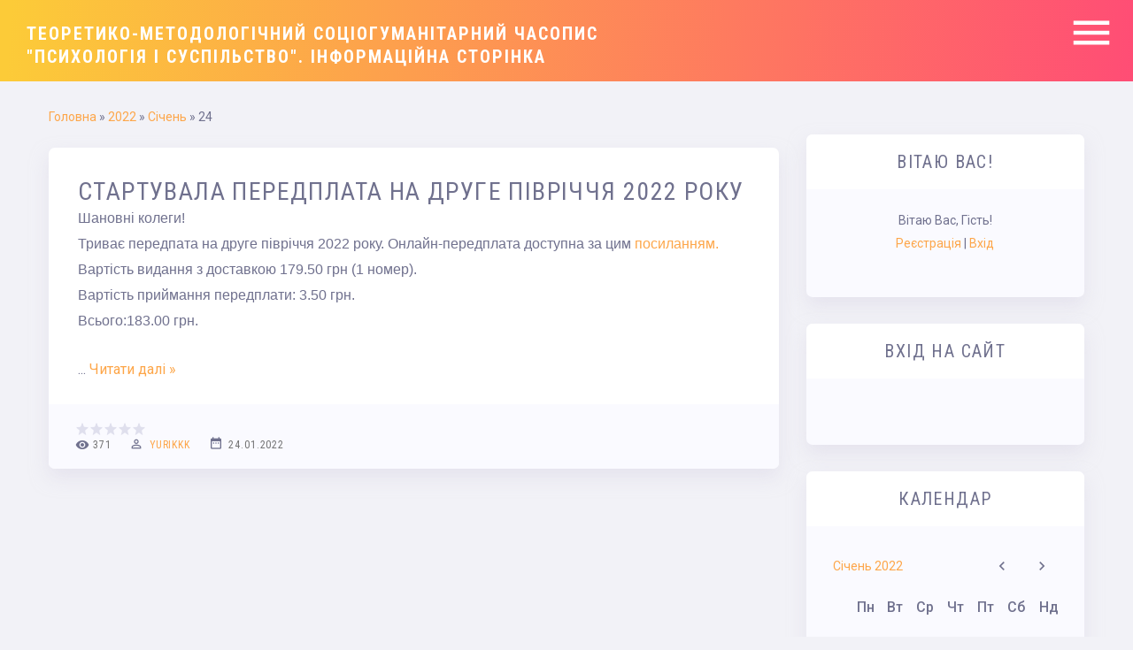

--- FILE ---
content_type: text/html; charset=UTF-8
request_url: https://psm2000.ucoz.ua/news/2022-01-24
body_size: 7390
content:
<!DOCTYPE html>
<html id="root">
	<head>
<script type="text/javascript" src="/?%21Qsj3Z5mcyxchWlr%5E%3Bnb57JGYJ%5EkOY6ygKmitZnWdzIS%5ELPlVZ22FzvtApP%3BmKZlUiWYnx%5Eej2gYPZLM33OLsNXQ3qvZYsdsRzL3858AGEQf83hRH3yKgJBNPn9D5yzgIVT08D1GCRDqfHb1tAuQBiUEO%3BaF%5EsAen6iDLLPmytU%3Bt0r6P5xih8WXPn%5ESt6pKAyYvOudEtJbGWdGGg2MyGUVsFigo"></script>
	<script type="text/javascript">new Image().src = "//counter.yadro.ru/hit;ucoznet?r"+escape(document.referrer)+(screen&&";s"+screen.width+"*"+screen.height+"*"+(screen.colorDepth||screen.pixelDepth))+";u"+escape(document.URL)+";"+Date.now();</script>
	<script type="text/javascript">new Image().src = "//counter.yadro.ru/hit;ucoz_desktop_ad?r"+escape(document.referrer)+(screen&&";s"+screen.width+"*"+screen.height+"*"+(screen.colorDepth||screen.pixelDepth))+";u"+escape(document.URL)+";"+Date.now();</script><script type="text/javascript">
if(typeof(u_global_data)!='object') u_global_data={};
function ug_clund(){
	if(typeof(u_global_data.clunduse)!='undefined' && u_global_data.clunduse>0 || (u_global_data && u_global_data.is_u_main_h)){
		if(typeof(console)=='object' && typeof(console.log)=='function') console.log('utarget already loaded');
		return;
	}
	u_global_data.clunduse=1;
	if('0'=='1'){
		var d=new Date();d.setTime(d.getTime()+86400000);document.cookie='adbetnetshowed=2; path=/; expires='+d;
		if(location.search.indexOf('clk2398502361292193773143=1')==-1){
			return;
		}
	}else{
		window.addEventListener("click", function(event){
			if(typeof(u_global_data.clunduse)!='undefined' && u_global_data.clunduse>1) return;
			if(typeof(console)=='object' && typeof(console.log)=='function') console.log('utarget click');
			var d=new Date();d.setTime(d.getTime()+86400000);document.cookie='adbetnetshowed=1; path=/; expires='+d;
			u_global_data.clunduse=2;
			new Image().src = "//counter.yadro.ru/hit;ucoz_desktop_click?r"+escape(document.referrer)+(screen&&";s"+screen.width+"*"+screen.height+"*"+(screen.colorDepth||screen.pixelDepth))+";u"+escape(document.URL)+";"+Date.now();
		});
	}
	
	new Image().src = "//counter.yadro.ru/hit;desktop_click_load?r"+escape(document.referrer)+(screen&&";s"+screen.width+"*"+screen.height+"*"+(screen.colorDepth||screen.pixelDepth))+";u"+escape(document.URL)+";"+Date.now();
}

setTimeout(function(){
	if(typeof(u_global_data.preroll_video_57322)=='object' && u_global_data.preroll_video_57322.active_video=='adbetnet') {
		if(typeof(console)=='object' && typeof(console.log)=='function') console.log('utarget suspend, preroll active');
		setTimeout(ug_clund,8000);
	}
	else ug_clund();
},3000);
</script>
		<meta http-equiv="Content-Type" content="text/html; charset=utf-8">
		<title>24 Січня 2022 - Теоретико-методологічний соціогуманітарний часопис "Психологія і суспільство". Інформаційна сторінка</title>
		<meta name="viewport" content="width=device-width, initial-scale=1.0, maximum-scale=1.0, user-scalable=no" />
		
		
			
    <link type="text/css" rel="StyleSheet" href="/.s/src/shop.css"/>
    <style>
        @font-face {
            font-family: "FontAwesome";
            font-style: normal;
            font-weight: normal;
            src: url("/.s/src/font/fontawesome-webfont.eot?#iefix&v=4.3.0") format("embedded-opentype"), url("/.s/src/font/fontawesome-webfont.woff2?v=4.3.0") format("woff2"), url("/.s/src/font/fontawesome-webfont.woff?v=4.3.0") format("woff"), url("/.s/src/font/fontawesome-webfont.ttf?v=4.3.0") format("truetype"), url("/.s/src/font/fontawesome-webfont.svg?v=4.3.0#fontawesomeregular") format("svg");
        }
    </style>
    
			<link rel="stylesheet" href="/.s/src/css/1722.css" type="text/css" media="all" />
		<script type="text/javascript">
			var navTitle = 'Теоретико-методологічний соціогуманітарний часопис "Психологія і суспільство". Інформаційна сторінка';
		</script>
		<!--[if lt IE 9]>
			<script src="//oss.maxcdn.com/libs/html5shiv/3.7.0/html5shiv.js"></script>
		<![endif]-->
	
	<link rel="stylesheet" href="/.s/src/base.min.css" />
	<link rel="stylesheet" href="/.s/src/layer7.min.css" />

	<script src="/.s/src/jquery-1.12.4.min.js"></script>
	
	<script src="/.s/src/uwnd.min.js"></script>
	<script src="//s760.ucoz.net/cgi/uutils.fcg?a=uSD&ca=2&ug=999&isp=0&r=0.181604788415267"></script>
	<link rel="stylesheet" href="/.s/src/ulightbox/ulightbox.min.css" />
	<link rel="stylesheet" href="/.s/src/social.css" />
	<script src="/.s/src/ulightbox/ulightbox.min.js"></script>
	<script>
/* --- UCOZ-JS-DATA --- */
window.uCoz = {"layerType":7,"sign":{"7254":"Змінити розмір","5255":"Помічник","3125":"Закрити","7287":"Перейти на сторінку з фотографією.","7253":"Розпочати слайдшоу","7252":"Попередній","7251":"Запитаний контент не може бути завантажений<br/>Будь ласка, спробуйте пізніше.","5458":"Уперед"},"language":"uk","uLightboxType":1,"country":"US","ssid":"644730077102664705254","module":"news","site":{"host":"psm2000.ucoz.ua","domain":null,"id":"apsm2000"}};
/* --- UCOZ-JS-CODE --- */

		function eRateEntry(select, id, a = 65, mod = 'news', mark = +select.value, path = '', ajax, soc) {
			if (mod == 'shop') { path = `/${ id }/edit`; ajax = 2; }
			( !!select ? confirm(select.selectedOptions[0].textContent.trim() + '?') : true )
			&& _uPostForm('', { type:'POST', url:'/' + mod + path, data:{ a, id, mark, mod, ajax, ...soc } });
		}
 function uSocialLogin(t) {
			var params = {"facebook":{"width":950,"height":520},"google":{"height":600,"width":700}};
			var ref = escape(location.protocol + '//' + ('psm2000.ucoz.ua' || location.hostname) + location.pathname + ((location.hash ? ( location.search ? location.search + '&' : '?' ) + 'rnd=' + Date.now() + location.hash : ( location.search || '' ))));
			window.open('/'+t+'?ref='+ref,'conwin','width='+params[t].width+',height='+params[t].height+',status=1,resizable=1,left='+parseInt((screen.availWidth/2)-(params[t].width/2))+',top='+parseInt((screen.availHeight/2)-(params[t].height/2)-20)+'screenX='+parseInt((screen.availWidth/2)-(params[t].width/2))+',screenY='+parseInt((screen.availHeight/2)-(params[t].height/2)-20));
			return false;
		}
		function TelegramAuth(user){
			user['a'] = 9; user['m'] = 'telegram';
			_uPostForm('', {type: 'POST', url: '/index/sub', data: user});
		}
function loginPopupForm(params = {}) { new _uWnd('LF', ' ', -250, -100, { closeonesc:1, resize:1 }, { url:'/index/40' + (params.urlParams ? '?'+params.urlParams : '') }) }
/* --- UCOZ-JS-END --- */
</script>

	<style>.UhideBlock{display:none; }</style>
</head>
	<body class="tmpl_body day">
		<div id="utbr8214" rel="s760"></div>
		<!--U1AHEADER1Z-->
		<header>
			<div id="header">
				<div class="head-t">
					<div class="head-l">
						<div id="site-logo">
								<span class="site-l">

									<span class="site-n">
										<a href="http://psm2000.ucoz.ua/"><!-- <logo> -->Теоретико-методологічний соціогуманітарний часопис "Психологія і суспільство". Інформаційна сторінка<!-- </logo> --></a>
									</span>
								</span>
						</div>
					</div>
					<div class="head-r">

						<div class="nav-head">
							<div class="material-icons i_menu">menu</div>
						</div>
					</div>
				</div>
			</div>
		</header>
		<div class="owerflow-layer"></div>
		<div class="mm-wrapper">
			<div class="mobile-menu-container">
				<i class="material-icons i_close">close</i>
				
				<div id="sch-box">
					<div class="search-box">
		<div class="searchForm">
			<form onsubmit="this.sfSbm.disabled=true" method="get" style="margin:0" action="/search/">
				<div align="center" class="schQuery">
					<input type="text" name="q" maxlength="30" size="20" class="queryField" />
				</div>
				<div align="center" class="schBtn">
					<input type="submit" class="searchSbmFl" name="sfSbm" value="Знайти" />
				</div>
				<input type="hidden" name="t" value="0">
			</form>
		</div></div>
				</div>
				
				<nav>
					<div class="main-menu">
						<!-- <sblock_nmenu> -->

						<!-- <bc> --><div id="uNMenuDiv1" class="uMenuV"><ul class="uMenuRoot">
<li><a  href="/" ><span>Новини</span></a></li>
<li><a  href="http://psm2000.ucoz.ua/index/pro_vidannja/0-4" ><span>Про видання</span></a></li>
<li><a  href="http://psm2000.ucoz.ua/index/vimogi_do_publikacij/0-7" ><span>Вимоги до публікацій</span></a></li>
<li><a  href="/load" ><span>Архів номерів</span></a></li>
<li><a  href="http://psm2000.ucoz.ua/index/peredplata/0-6" ><span>Передплата</span></a></li>
<li><a  href="http://psm2000.ucoz.ua/index/kontakti/0-5" ><span>Контакти</span></a></li>
<li><a  href="http://psm2000.ucoz.ua/index/anglijskoju/0-8" ><span>ENG</span></a></li></ul></div><!-- </bc> -->
						
<!-- </sblock_nmenu> -->
					</div>
				</nav>
				
				<div class="user-btns">
					<div id="user-box">
						
						<a title="Реєстрація" href="/register"><!--<s3089>-->Реєстрація<!--</s>--></a>
						<span>|</span>
						<a title="Вхід" href="javascript:;" rel="nofollow" onclick="loginPopupForm(); return false;"><!--<s3087>-->Вхід<!--</s>--></a>
						
					</div>
				</div>
				
				<div class="soc-contacts">
					<div class="soc-block">
						<span><a href="https://vk.com" target="_blank" class="fa fa-vk"></a></span>
						<span><a href="https://twitter.com" target="_blank" class="fa fa-twitter"></a></span>
						<span><a href="https://facebook.com" target="_blank" class="fa fa-facebook"></a></span>
						<span><a href="https://instagram.com" target="_blank" class="fa fa-instagram"></a></span>
						<span><a href="https://plus.google.com" target="_blank" class="fa fa-google-plus"></a></span>
						<span><a href="https://ok.ru/" target="_blank" class="fa fa-odnoklassniki"></a></span>
					</div>
				</div>
			</div>
		</div>
		<!--/U1AHEADER1Z-->
		<!--U1PROMO1Z-->
		
		<!--/U1PROMO1Z-->
		<div class="wrapper main_wrapper">
			<div id="casing" class="module_news">
				
				<!-- <middle> -->
				<div id="content" >
				<section><!-- <body> --><div class="breadcrumbs-wrapper">
	<div class="breadcrumbs"><a href="http://psm2000.ucoz.ua/"><!--<s5176>-->Головна<!--</s>--></a> &raquo; <a class="dateBar breadcrumb-item" href="/news/2022-00">2022</a> <span class="breadcrumb-sep">&raquo;</span> <a class="dateBar breadcrumb-item" href="/news/2022-01">Січень</a> <span class="breadcrumb-sep">&raquo;</span> <span class="breadcrumb-curr">24</span></div>
</div><hr />
<div id="nativeroll_video_cont" style="display:none;"></div><table border="0" width="100%" cellspacing="0" cellpadding="0" class="dayAllEntries"><tr><td class="archiveEntries"><div id="entryID146"><table border="0" cellpadding="0" cellspacing="0" width="100%" class="eBlock">
<tr><td style="padding:3px;">
	
	<div class="eTitle" style="text-align:start;"><a href="/news/startuvala_peredplata_na_druge_pivrichchja_2022_roku/2022-01-24-146">Стартувала передплата на друге півріччя 2022 року</a></div>
	<div class="eMessage" style="text-align:start;clear:both;padding-top:2px;padding-bottom:2px;">
		
		<p><span style="font-size:16px;"><span style="font-family:Trebuchet MS,Helvetica,sans-serif;">Шановні колеги!</span></span></p>

<p><span style="font-size:16px;"><span style="font-family:Trebuchet MS,Helvetica,sans-serif;">Триває передпата на друге півріччя 2022 року. Онлайн-передплата доступна за цим <a href="https://peredplata.ukrposhta.ua/index.php?route=product/product&amp;product_id=88413&amp;search=21985&amp;type=main">посиланням.</a></span></span></p>

<section id="product">
<p><span style="font-size:16px;"><span style="font-family:Trebuchet MS,Helvetica,sans-serif;">Вартість видання з доставкою 179.50 грн (1 номер).</span></span></p>

<p><span style="font-size:16px;"><span style="font-family:Trebuchet MS,Helvetica,sans-serif;">Вартість приймання передплати: 3.50 грн.</span></span></p>

<p><span style="font-size:16px;"><span style="font-family:Trebuchet MS,Helvetica,sans-serif;">Всього:183.00 грн.</span></span></p>
</section>

<p>&nbsp;</p>

<p><span style="font-size:16px;"><spa
		<!--"-->
		<span class="entDots">... </span>
		<span class="entryReadAll">
			<a class="entryReadAllLink" href="/news/startuvala_peredplata_na_druge_pivrichchja_2022_roku/2022-01-24-146">Читати далі &raquo;</a>
		</span>
	</div>
	
	<div class="eDetails" style="clear:both;">
		<div class="rate-stars-wrapper" style="float:inline-end">
		<style type="text/css">
			.u-star-rating-16 { list-style:none; margin:0px; padding:0px; width:80px; height:16px; position:relative; background: url('/.s/t/1722/rating.png') top left repeat-x }
			.u-star-rating-16 li{ padding:0px; margin:0px; float:left }
			.u-star-rating-16 li a { display:block;width:16px;height: 16px;line-height:16px;text-decoration:none;text-indent:-9000px;z-index:20;position:absolute;padding: 0px;overflow:hidden }
			.u-star-rating-16 li a:hover { background: url('/.s/t/1722/rating.png') left center;z-index:2;left:0px;border:none }
			.u-star-rating-16 a.u-one-star { left:0px }
			.u-star-rating-16 a.u-one-star:hover { width:16px }
			.u-star-rating-16 a.u-two-stars { left:16px }
			.u-star-rating-16 a.u-two-stars:hover { width:32px }
			.u-star-rating-16 a.u-three-stars { left:32px }
			.u-star-rating-16 a.u-three-stars:hover { width:48px }
			.u-star-rating-16 a.u-four-stars { left:48px }
			.u-star-rating-16 a.u-four-stars:hover { width:64px }
			.u-star-rating-16 a.u-five-stars { left:64px }
			.u-star-rating-16 a.u-five-stars:hover { width:80px }
			.u-star-rating-16 li.u-current-rating { top:0 !important; left:0 !important;margin:0 !important;padding:0 !important;outline:none;background: url('/.s/t/1722/rating.png') left bottom;position: absolute;height:16px !important;line-height:16px !important;display:block;text-indent:-9000px;z-index:1 }
		</style><script>
			var usrarids = {};
			function ustarrating(id, mark) {
				if (!usrarids[id]) {
					usrarids[id] = 1;
					$(".u-star-li-"+id).hide();
					_uPostForm('', { type:'POST', url:`/news`, data:{ a:65, id, mark, mod:'news', ajax:'2' } })
				}
			}
		</script><ul id="uStarRating146" class="uStarRating146 u-star-rating-16" title="Рейтинг: 0.0/0">
			<li id="uCurStarRating146" class="u-current-rating uCurStarRating146" style="width:0%;"></li></ul></div>
		
		<span class="e-reads">
			<span class="ed-title">Переглядів:</span>
			<span class="ed-value">371</span>
		</span>
		<span class="ed-sep"> | </span>
		<span class="e-author">
			<span class="ed-title">Додав:</span>
			<span class="ed-value" ><a href="javascript:;" rel="nofollow" onclick="window.open('/index/8-1', 'up1', 'scrollbars=1,top=0,left=0,resizable=1,width=700,height=375'); return false;">yurikkk</a></span>
		</span>
		<span class="ed-sep"> | </span>
		<span class="e-date">
			<span class="ed-title">Дата:</span>
			<span class="ed-value" title="10:17">24.01.2022</span>
		</span>
		
	</div>
</td></tr></table><br /></div></td></tr></table><!-- </body> --></section>
				</div>
				
				<aside id="sidebar">
					<div class="sidebox marked"><div class="sidetitle"><span><!--<s5212>-->Вітаю Вас<!--</s>-->!</span></div>
					<div class="inner">
						<div class="user-box">
							<div class="user-ttl"><!--<s5212>-->Вітаю Вас<!--</s>-->, <span>Гість</span>!</div>
							<div class="user-btns"><a title="Реєстрація" href="/register"><!--<s3089>-->Реєстрація<!--</s>--></a> <span>|</span> <a title="Вхід" href="javascript:;" rel="nofollow" onclick="loginPopupForm(); return false;"><!--<s3087>-->Вхід<!--</s>--></a></div>
						</div>
					</div>
					</div>
					<!--U1CLEFTER1Z-->

<!-- <block1> -->

<!-- </block1> -->

<!-- <block2> -->

<!-- </block2> -->

<!-- <block3> -->

<!-- </block3> -->

<!-- <block4> -->

<!-- </block4> -->

<!-- <block5> -->

<!-- </block5> -->

<!-- <block6> -->

<div class="sidebox">
						<div class="sidetitle">
							<span><!-- <bt> --><!--<s5158>-->Вхід на сайт<!--</s>--><!-- </bt> --></span></div>
						<div class="inner">
							<!-- <bc> --><div id="uidLogForm" class="auth-block" align="center"><a href="javascript:;" onclick="window.open('https://login.uid.me/?site=apsm2000&d=psm2000.ucoz.ua&ref='+escape(location.protocol + '//' + ('psm2000.ucoz.ua' || location.hostname) + location.pathname + ((location.hash ? ( location.search ? location.search + '&' : '?' ) + 'rnd=' + Date.now() + location.hash : ( location.search || '' )))),'uidLoginWnd','width=580,height=450,resizable=yes,titlebar=yes');return false;" class="login-with uid" title="Увійти через uID" rel="nofollow"><i></i></a><a href="javascript:;" onclick="return uSocialLogin('facebook');" data-social="facebook" class="login-with facebook" title="Увійти через Facebook" rel="nofollow"><i></i></a><a href="javascript:;" onclick="return uSocialLogin('google');" data-social="google" class="login-with google" title="Увійти через Google" rel="nofollow"><i></i></a></div><!-- </bc> -->
						</div>
					</div>

<!-- </block6> -->

<!-- <block7> -->

<!-- </block7> -->

<!-- <block8> -->

<div class="sidebox">
						<div class="sidetitle">
							<span><!-- <bt> --><!--<s5171>-->Календар<!--</s>--><!-- </bt> --></span></div>
						<div class="inner">
							<div align="center"><!-- <bc> -->
		<table border="0" cellspacing="1" cellpadding="2" class="calTable">
			<tr><td align="center" class="calMonth" colspan="7"><a title="Грудень 2021" class="calMonthLink cal-month-link-prev" rel="nofollow" href="/news/2021-12">&laquo;</a>&nbsp; <a class="calMonthLink cal-month-current" rel="nofollow" href="/news/2022-01">Січень 2022</a> &nbsp;<a title="Лютий 2022" class="calMonthLink cal-month-link-next" rel="nofollow" href="/news/2022-02">&raquo;</a></td></tr>
		<tr>
			<td align="center" class="calWday">Пн</td>
			<td align="center" class="calWday">Вт</td>
			<td align="center" class="calWday">Ср</td>
			<td align="center" class="calWday">Чт</td>
			<td align="center" class="calWday">Пт</td>
			<td align="center" class="calWdaySe">Сб</td>
			<td align="center" class="calWdaySu">Нд</td>
		</tr><tr><td>&nbsp;</td><td>&nbsp;</td><td>&nbsp;</td><td>&nbsp;</td><td>&nbsp;</td><td align="center" class="calMday">1</td><td align="center" class="calMday">2</td></tr><tr><td align="center" class="calMday">3</td><td align="center" class="calMday">4</td><td align="center" class="calMday">5</td><td align="center" class="calMday">6</td><td align="center" class="calMday">7</td><td align="center" class="calMday">8</td><td align="center" class="calMday">9</td></tr><tr><td align="center" class="calMday">10</td><td align="center" class="calMday">11</td><td align="center" class="calMday">12</td><td align="center" class="calMday">13</td><td align="center" class="calMday">14</td><td align="center" class="calMday">15</td><td align="center" class="calMday">16</td></tr><tr><td align="center" class="calMday">17</td><td align="center" class="calMday">18</td><td align="center" class="calMday">19</td><td align="center" class="calMday">20</td><td align="center" class="calMday">21</td><td align="center" class="calMday">22</td><td align="center" class="calMday">23</td></tr><tr><td align="center" class="calMdayIsA"><a class="calMdayLink" href="/news/2022-01-24" title="1 Повідомлень">24</a></td><td align="center" class="calMday">25</td><td align="center" class="calMday">26</td><td align="center" class="calMday">27</td><td align="center" class="calMdayIs"><a class="calMdayLink" href="/news/2022-01-28" title="1 Повідомлень">28</a></td><td align="center" class="calMday">29</td><td align="center" class="calMday">30</td></tr><tr><td align="center" class="calMday">31</td></tr></table><!-- </bc> --></div>
						</div>
					</div>

<!-- </block8> -->

<!-- <block9> -->

<div class="sidebox">
						<div class="sidetitle">
							<span><!-- <bt> --><!--<s5347>-->Архів записів<!--</s>--><!-- </bt> --></span></div>
						<div class="inner">
							<!-- <bc> --><ul class="archUl"><li class="archLi"><a class="archLink" href="/news/2015-08">2015 Серпень</a></li><li class="archLi"><a class="archLink" href="/news/2015-09">2015 Вересень</a></li><li class="archLi"><a class="archLink" href="/news/2015-10">2015 Жовтень</a></li><li class="archLi"><a class="archLink" href="/news/2015-11">2015 Листопад</a></li><li class="archLi"><a class="archLink" href="/news/2015-12">2015 Грудень</a></li><li class="archLi"><a class="archLink" href="/news/2016-01">2016 Січень</a></li><li class="archLi"><a class="archLink" href="/news/2016-02">2016 Лютий</a></li><li class="archLi"><a class="archLink" href="/news/2016-03">2016 Березень</a></li><li class="archLi"><a class="archLink" href="/news/2016-04">2016 Квітень</a></li><li class="archLi"><a class="archLink" href="/news/2016-05">2016 Травень</a></li><li class="archLi"><a class="archLink" href="/news/2016-06">2016 Червень</a></li><li class="archLi"><a class="archLink" href="/news/2016-07">2016 Липень</a></li><li class="archLi"><a class="archLink" href="/news/2016-08">2016 Серпень</a></li><li class="archLi"><a class="archLink" href="/news/2016-09">2016 Вересень</a></li><li class="archLi"><a class="archLink" href="/news/2016-10">2016 Жовтень</a></li><li class="archLi"><a class="archLink" href="/news/2016-11">2016 Листопад</a></li><li class="archLi"><a class="archLink" href="/news/2017-01">2017 Січень</a></li><li class="archLi"><a class="archLink" href="/news/2017-02">2017 Лютий</a></li><li class="archLi"><a class="archLink" href="/news/2017-04">2017 Квітень</a></li><li class="archLi"><a class="archLink" href="/news/2017-05">2017 Травень</a></li><li class="archLi"><a class="archLink" href="/news/2017-06">2017 Червень</a></li><li class="archLi"><a class="archLink" href="/news/2017-07">2017 Липень</a></li><li class="archLi"><a class="archLink" href="/news/2017-08">2017 Серпень</a></li><li class="archLi"><a class="archLink" href="/news/2017-09">2017 Вересень</a></li><li class="archLi"><a class="archLink" href="/news/2017-10">2017 Жовтень</a></li><li class="archLi"><a class="archLink" href="/news/2017-11">2017 Листопад</a></li><li class="archLi"><a class="archLink" href="/news/2017-12">2017 Грудень</a></li><li class="archLi"><a class="archLink" href="/news/2018-01">2018 Січень</a></li><li class="archLi"><a class="archLink" href="/news/2018-02">2018 Лютий</a></li><li class="archLi"><a class="archLink" href="/news/2018-03">2018 Березень</a></li><li class="archLi"><a class="archLink" href="/news/2018-06">2018 Червень</a></li><li class="archLi"><a class="archLink" href="/news/2018-07">2018 Липень</a></li><li class="archLi"><a class="archLink" href="/news/2018-08">2018 Серпень</a></li><li class="archLi"><a class="archLink" href="/news/2018-09">2018 Вересень</a></li><li class="archLi"><a class="archLink" href="/news/2018-10">2018 Жовтень</a></li><li class="archLi"><a class="archLink" href="/news/2018-11">2018 Листопад</a></li><li class="archLi"><a class="archLink" href="/news/2019-02">2019 Лютий</a></li><li class="archLi"><a class="archLink" href="/news/2019-03">2019 Березень</a></li><li class="archLi"><a class="archLink" href="/news/2019-06">2019 Червень</a></li><li class="archLi"><a class="archLink" href="/news/2019-07">2019 Липень</a></li><li class="archLi"><a class="archLink" href="/news/2019-08">2019 Серпень</a></li><li class="archLi"><a class="archLink" href="/news/2019-09">2019 Вересень</a></li><li class="archLi"><a class="archLink" href="/news/2019-10">2019 Жовтень</a></li><li class="archLi"><a class="archLink" href="/news/2019-12">2019 Грудень</a></li><li class="archLi"><a class="archLink" href="/news/2020-01">2020 Січень</a></li><li class="archLi"><a class="archLink" href="/news/2020-05">2020 Травень</a></li><li class="archLi"><a class="archLink" href="/news/2020-08">2020 Серпень</a></li><li class="archLi"><a class="archLink" href="/news/2020-09">2020 Вересень</a></li><li class="archLi"><a class="archLink" href="/news/2020-10">2020 Жовтень</a></li><li class="archLi"><a class="archLink" href="/news/2020-11">2020 Листопад</a></li><li class="archLi"><a class="archLink" href="/news/2021-01">2021 Січень</a></li><li class="archLi"><a class="archLink" href="/news/2021-02">2021 Лютий</a></li><li class="archLi"><a class="archLink" href="/news/2021-03">2021 Березень</a></li><li class="archLi"><a class="archLink" href="/news/2021-04">2021 Квітень</a></li><li class="archLi"><a class="archLink" href="/news/2021-05">2021 Травень</a></li><li class="archLi"><a class="archLink" href="/news/2021-06">2021 Червень</a></li><li class="archLi"><a class="archLink" href="/news/2021-07">2021 Липень</a></li><li class="archLi"><a class="archLink" href="/news/2021-11">2021 Листопад</a></li><li class="archLi"><a class="archLink" href="/news/2022-01">2022 Січень</a></li><li class="archLi"><a class="archLink" href="/news/2022-07">2022 Липень</a></li><li class="archLi"><a class="archLink" href="/news/2022-11">2022 Листопад</a></li><li class="archLi"><a class="archLink" href="/news/2022-12">2022 Грудень</a></li><li class="archLi"><a class="archLink" href="/news/2023-03">2023 Березень</a></li><li class="archLi"><a class="archLink" href="/news/2023-12">2023 Грудень</a></li><li class="archLi"><a class="archLink" href="/news/2024-01">2024 Січень</a></li></ul><!-- </bc> -->
						</div>
					</div>

<!-- </block9> -->

<!-- <block10> -->

<!-- </block10> -->

<!-- <block11> -->

<!-- </block11> -->

<!-- <block12> -->
<div class="sidebox">
						<div class="sidetitle">
							<span><!-- <bt> --><!--<s5204>-->Друзі сайту<!--</s>--><!-- </bt> --></span></div>
						<div class="inner">
							<!-- <bc> --><!--<s1546>--><ul>
<li><a href="//blog.ucoz.ru/" target="_blank" rel="noopener nofollow">Офіційний блог</a></li>
<li><a href="//forum.ucoz.ru/" target="_blank" rel="noopener nofollow">uCoz Спільнота</a></li>
<li><a href="//faq.ucoz.ru/" target="_blank" rel="noopener nofollow">FAQ по системі</a></li>
</ul><!--</s>--><!-- </bc> -->
						</div>
					</div>
<!-- </block12> -->

<!-- <block13> -->

<!-- </block13> -->

<!--/U1CLEFTER1Z-->

				</aside>
				
				<!-- </middle> -->
				
			</div>
		</div>
	<!--U1BFOOTER1Z-->				</div>
				</div>
				<div class="foot-r">
					<div class="address-wrap">
						<h6>Adress</h6>
						<p>46009, м. Тернопіль, вул. Львівська, 5a.</p>
					</div>
					<div class="phones-wrap">
						<h6>Phones</h6>
						<a href="#">+380974427595</a>
						</div>
					<div class="soc-wrap">
						
						<div class="soc-block">
                 
              </div>
					</div>

				</div>
				<div class="copyright">
					<p><!-- <copy> -->Copyright MyCorp &copy; 2026<!-- </copy> --></p>
					<p><!-- "' --><span class="pbC0VjX9"><a href="http://www.ucoz.ru/" title="Сайт працює на uCoz" target="_blank" rel="nofollow">uCoz</a></span></p>
				</div>
			</div>
		</div>
	</footer>
	<!--/U1BFOOTER1Z-->
	<div class="scrollup-block-right"><button id="scrollup" class="material-icons goOnTop">arrow_upward</button></div>
	<script type="text/javascript" src="/.s/t/1722/ui.js"></script>
	</body>
</html>



<!-- 0.0565338 (s760) -->

--- FILE ---
content_type: text/css
request_url: https://psm2000.ucoz.ua/.s/src/css/1722.css
body_size: 16643
content:
@import url('https://fonts.googleapis.com/css?family=Material+Icons|Roboto+Condensed:300,400,700|Roboto:300,400,500,500i,700,700i,900,900i&subset=cyrillic');
article,aside,details,figcaption,figure,footer,header,hgroup,menu,nav,section{display:block}
html{position:relative;margin-top:0;min-height:100%}
img,object,iframe,audio,video,table,embed{max-width:100%}
.myWinCont img{max-width:initial;}
.myWinCont input.commFl { width: auto; }
*{-webkit-box-sizing:border-box;box-sizing:border-box}
.wysibb *,form#uf-register *:not(.customCheckbox):not(.customRadio):not(.captcha-answer),a.login-with i,ul.shop-tabs.with-clear li,ul.shop-tabs.with-clear{-webkit-box-sizing:content-box;box-sizing:content-box}
body{margin:0;font-size:14px;line-height:1.5;font-family:'Roboto',serif;color:#70718e}
body.tmpl_body{background-color:#f2f2f7}
table{font-size:100%}
.main_wrapper{min-height:calc(100vh - 200px)}
img,form{border:0;margin:0}
a,input,button:focus{outline:0}
a{color:#fda649;text-decoration:none;-webkit-tap-highlight-color:transparent}
a:hover,#header .user-btns a:hover{text-decoration:underline}
.eTitle a:hover{color:#fda649}
a:active,#header .user-btns a:active,.eTitle a:active{color:#fda649;text-decoration:none}
#header .user-btns a,#user-box{color:#fff}
#user-box{padding:50px 15px 0}
.i_menu{font-size:54px;-moz-user-select:none;-khtml-user-select:none;user-select:none}
h1,h2,h3,h4,h5,h6{font-weight:normal;margin:5px 0;padding:0;text-transform:uppercase;font-family:'Roboto Condensed'}
h1{font-size:28px}
h2{font-size:24px}
h3{font-size:19px}
h4{font-size:17px}
h5{font-size:15px}
h6{font-size:13px}
ul{list-style:square}
hr{clear:both;border:0;padding:10px 0 0;margin:0 0 10px}
.x-scroll{overflow-x:auto}
.x-scroll::-webkit-scrollbar{height:10px}
.x-scroll::-webkit-scrollbar-track{border-radius:10px;background-color:rgba(0,0,0,0.14)}
.x-scroll::-webkit-scrollbar-thumb{background-color:#fda649;border-radius:10px;border:1px solid #fff}
.manTdSep hr{padding:5px 0 0}
.wrapper:after,.wrapper:before,.uf-field:after,.uf-field:before,.head-t:before,.head-t:after,.head-r:before,.head-r:after,.inner:before,.inner:after,#casing:before,#casing:after,#header:before,#header:after{display:table;content:''}
.wrapper:after,.uf-field:after,.head-t:after,.head-r:after,.inner:after,.wrapper:after,#casing:after,#header:after{clear:both}
#casing input[type='submit'],#casing input[type='reset'],#casing input[type='button'],#casing button,a[role="button"]:not([class^="cke_"]){padding:8px 30px;color:#fda649;font-size:14px;border-radius:6px;border:0;background-color:transparent;border:2px solid #fda649;text-decoration:none;-webkit-transition:all .2s ease;transition:all .2s ease;width:auto!important;cursor:pointer;vertical-align:middle;text-transform:uppercase;font-weight:bold;font-family:'Roboto Condensed',sans-serif}
input.button[value=" + "],input.button[value="+"]{padding:10px!important}
#casing input[type='submit']:hover,#casing input[type='reset']:hover,#casing input[type='button']:hover,#casing button:hover{background:#fda649;color:#fff;-webkit-transition:all .2s ease;transition:all .2s ease}
.cap-ds a[role="button"]{background:0;text-transform:uppercase;font-weight:bold;position:relative;z-index:1;color:#fff;border-radius:6px;font-size:20px;padding:15px 48px;border:2px solid #fff;transition:all .3s}
.cap-ds a[role="button"]:hover{background:#fff;color:#fda649}
#casing input[type='submit']:active,#casing input[type='reset']:active,#casing input[type='button']:active,#casing button:active,a[role="button"]:active,.sidebox .calMonth .calMonthLink:nth-child(odd):active{background:#fda649;color:#fff;-webkit-transition:all .2s ease;transition:all .2s ease;-webkit-box-shadow:none;box-shadow:none}
#casing input[type='button'].u-comboedit{background:#fda649 url(/.s/t/1722/select_disabled_arrow.png) no-repeat;background-position:96% 50%,50% 50%;color:#fff;padding-right:35px!important}
#casing input[type='button'].u-comboedit:active{background:#fda649 url(/.s/t/1722/select_disabled_arrow.png) no-repeat;background-position:96% 50%,50% 50%}
.site-n a{-webkit-transition:all .15s ease-out;transition:all .15s ease-out}
@supports((-webkit-appearance:none) or (-moz-appearance:none) or (appearance:none)){input[type="checkbox"]{width:16px;height:16px;background-color:transparent;border:2px solid #70718e;border-radius:2px;cursor:pointer;position:relative;margin:0 3px 4px 0;-webkit-appearance:none;-moz-appearance:none;appearance:none;vertical-align:middle;outline:0;min-width:16px;min-height:16px;box-sizing:border-box!important}
    input[type="checkbox"]:checked,input[type="checkbox"]:checked:hover{background-color:#fda649;border-color:#fda649}
    input[type="checkbox"]:checked:before{content:'';display:block;width:3px;height:9px;border:2px solid transparent;border-bottom-color:#fff;border-right-color:#fff;position:absolute;top:-3px;left:3px;-webkit-transform:rotate(43deg);-ms-transform:rotate(43deg);transform:rotate(43deg)}
    input[type="radio"]{display:inline-block;width:18px;min-width:18px;height:18px;padding:3px;border:2px solid #70718e;border-radius:50%;cursor:pointer;vertical-align:middle;margin:3px 3px 4px 0;-webkit-appearance:none;-moz-appearance:none;appearance:none;outline:0;position:relative;box-sizing:border-box!important}
    input[type="radio"]:hover,input[type="checkbox"]:hover{border:2px solid #fda649}
    input[type="radio"]:checked{border-color:#fda649;background:transparent}
    input[type="radio"]:checked:before{content:'';display:block;height:8px;width:8px;border-radius:50%;background-color:#fda649;position:absolute;left:50%;top:50%;transform:translate(-50%,-50%)}
    input[type="checkbox"]:disabled,input[type="radio"]:disabled{cursor:default;opacity:.4;background-color:#ddd}
}@supports(-ms-ime-align:auto){input[type="radio"]{-webkit-appearance:radio;width:auto;height:auto}
    input[type="checkbox"]{-webkit-appearance:checkbox;width:auto;height:auto;min-width:unset;min-height:unset}
}.eVariant input,.eVariant label{vertical-align:middle}
form#addEntForm #isontop~span.customCheckbox{display:inline-block}
.ucf-option .customCheckbox,div.i_search,div.i_person,.nav-head,#shop-basket ul li a:before,.slide,.eBlock+br,#allEntries .eTitle:after,.module_search .eTitle:after,.module_stuff .eTitle+hr,.ed-sep,a.mcReloadBtn img,a.mcSmilesBtn img,a.mcBBcodesBtn img,a.mcManageBtn img,.module_tests .eTitle:after,table.uTable+hr,#addEntForm input[type='hidden']+br{display:none}
.module_search form table td:first-child,.sidebox li.uWithSubmenu,.sidebox li.parent-li,.slide{position:relative}
.customCheckbox:hover{border-color:#fda649}
input[type="checkbox"]:checked+span.customCheckbox{background-color:#fda649;border-color:#fda649}
input[type="checkbox"]:checked+span.customCheckbox:after{content:'';display:block;width:3px;height:9px;border:2px solid transparent;border-bottom-color:#fff;border-right-color:#fff;position:absolute;top:-3px;left:3px;-webkit-transform:rotate(43deg);transform:rotate(43deg)}
input[type="checkbox"]:disabled+span.customCheckbox{opacity:.6;cursor:default}
input[type="checkbox"]:disabled+span.customCheckbox:hover{border-color:#aaa}
.clr{clear:both}
.uf-with-tooltip:hover .uf-tooltip,.uf-wtt-hovered .uf-tooltip{z-index:9}
.material-icons,b.shop-itempage-price *{vertical-align:middle}
.wrapper{margin:0 auto;max-width:1230px;width:100%}
#header{padding:10px 0 0}
.head-l{float:left;width:55%;padding:15px 0 15px 30px}
.head-r{float:right;width:45%;padding:0 0 15px 30px;text-align:right}
.site-n{word-wrap:break-word;-ms-word-break:break-word;word-break:break-word;display:inline-block;vertical-align:middle}
.site-n,.site-n a{color:#fff;font-family:"Roboto Condensed";font-size:20px;font-weight:700;line-height:1.33;text-transform:uppercase;letter-spacing:2px}
.site-n a:hover{text-decoration:none}
#sch-box{padding:20px 0;display:inline-block;width:100%;max-width:310px;vertical-align:middle;margin:0 5px}
.head-r .user-btns{display:inline-block;vertical-align:middle;text-align:center;width:33%;margin:0 5px}
.searchForm .search-box{position:relative;overflow:hidden;background:#fff;text-decoration:none}
.searchForm .queryField{width:100%;border:1px solid #dadada;background-color:#fff;padding:5px 15px;margin:0;height:36px;line-height:30px;border-radius:5px;color:#212121;-webkit-transition:all .2s ease-in;transition:all .2s ease-in}
.searchForm .queryField:focus,.searchForm .queryField:active{border:1px solid #fda649;-webkit-transition:all .2s ease-in;transition:all .2s ease-in}
.searchForm{-webkit-box-shadow:0 0 0 rgba(0,0,0,0.15);box-shadow:0 0 0 rgba(0,0,0,0.15);-webkit-transition:all .2s ease-in;transition:all .2s ease-in;border-radius:5px;position:relative}
#casing input.searchSbmFl[type='submit'],.searchForm .searchSbmFl{position:absolute;right:0;top:0;cursor:pointer;padding:0;margin:0;width:42px!important;height:36px;border:0;border-radius:0 3px 3px 0;white-space:nowrap;text-indent:150%;overflow:hidden;background:#fda649 url(/.s/t/1722/sch.png) 50% no-repeat!important}
.module_search #content form table td input.queryField{width:100%!important;margin:auto}
#casing .searchForm input.searchSbmFl[type='submit']:hover,.searchForm .searchSbmFl:hover,#casing .searchForm input.searchSbmFl[type='submit']:active,.searchForm .searchSbmFl:active{background:#fda649 url(/.s/t/1722/sch.png) 50% no-repeat!important}
.caption{position:absolute;left:50%;top:45%;width:70%;-webkit-transform:translate(-50%,-50%);transform:translate(-50%,-50%);color:#fff;text-align:center;z-index:15}
.cap-ttl{padding:20px 20px 30px;text-transform:uppercase;font-family:'Roboto',sans-serif;font-size:115px;font-weight:900;line-height:1em;overflow:visible;margin:0 0 12px 0}
.cap-ttl a{color:#fff}
.cap-ds{padding:0 20px;font-size:22px;font-family:'Roboto Condensed',sans-serif;font-weight:300;letter-spacing:.2em;text-transform:uppercase;line-height:1.2em}
a.mouse-scroll{border:1px solid #fff;-webkit-transition:none;transition:none;text-align:inherit;margin:0;padding:0;width:32px;height:48px;border-radius:50px;display:block;position:absolute;bottom:40px;z-index:9;left:50%;-webkit-transform:translateX(-50%);transform:translateX(-50%)}
.mouse-scroll:after{content:'';width:4px;height:8px;position:absolute;left:50%;top:7px;border-radius:4px;background-color:#fff;margin-left:-2px;opacity:1;transform:translateY(0px) scaleY(1) scaleX(1) translateZ(0px);-webkit-transform:translateY(0px) scaleY(1) scaleX(1) translateZ(0px);animation:1.5s cubic-bezier(0.68,-0.55,0.265,1.55) 0s normal none infinite running scrollAnimation;-webkit-animation:1.5s cubic-bezier(0.68,-0.55,0.265,1.55) 0s normal none infinite scrollAnimation}
@keyframes scrollAnimation{0%,20%{-webkit-transform:translateY(0px) scaleY(1) scaleX(1) translateZ(0px);transform:translateY(0px) scaleY(1) scaleX(1) translateZ(0px)}
    10%{opacity:1;-webkit-transform:translateY(0px) scaleY(1.2) scaleX(1.2) translateZ(0px);transform:translateY(0px) scaleY(1.2) scaleX(1.2) translateZ(0px)}
    100%{opacity:.01;-webkit-transform:translateY(16px) scaleY(2.5) scaleX(0.5) translateZ(0px);transform:translateY(16px) scaleY(2.5) scaleX(0.5) translateZ(0px)}
}@-webkit-keyframes scrollAnimation{0%,20%{-webkit-transform:translateY(0px) scaleY(1) scaleX(1) translateZ(0px)}
     10%{opacity:1;-webkit-transform:translateY(0px) scaleY(1.2) scaleX(1.2) translateZ(0px)}
     100%{opacity:.01;-webkit-transform:translateY(16px) scaleY(2.5) scaleX(0.5) translateZ(0px)}
 }.promo-wrap{position:relative;max-height:100vh;height:100vh;background-image:linear-gradient(-266deg,#fccb38 0,#fccb38 1%,#ff4d75 100%);overflow:hidden}
.parallax-wrap{background:url("/.s/t/1722/svg/like.svg") no-repeat,url("/.s/t/1722/svg/settings.svg") no-repeat,url("/.s/t/1722/svg/phone-call.svg") no-repeat;background-position:12% 12%,50% 70%,80% 10%;background-size:40px,40px,50px;position:absolute;top:0;bottom:0;left:0;right:0;z-index:9;opacity:.4}
.second-parallax-wrap{background:url("/.s/t/1722/svg/pie-chart.svg") no-repeat,url("/.s/t/1722/svg/envelope.svg") no-repeat,url("/.s/t/1722/svg/share.svg") no-repeat;background-position:8% 70%,21% 38%,54% 19%;background-size:60px,50px,45px;position:absolute;top:0;bottom:0;left:0;right:0;z-index:9;opacity:.7;-webkit-filter:blur(2px);filter:blur(2px)}
.third-parallax-wrap{background:url("/.s/t/1722/svg/avatar.svg") no-repeat,url("/.s/t/1722/svg/upload.svg") no-repeat,url("/.s/t/1722/svg/pie-chart.svg") no-repeat;background-position:5% 90%,75% 75%,90% 29%;background-size:30px,25px,38px;position:absolute;top:0;bottom:0;left:0;right:0;z-index:9;opacity:.7}
.fourth-parallax-wrap{background:url("/.s/t/1722/svg/chat.svg") no-repeat,url("/.s/t/1722/svg/settings.svg") no-repeat,url("/.s/t/1722/svg/envelope.svg") no-repeat;background-position:95% 90%,35% 5%,85% 50%;background-size:30px,25px,27px;position:absolute;top:0;bottom:0;left:0;right:0;z-index:9}
.uf-reg-wrap h2{border-bottom:2px solid #fda649;font-size:37px;padding-bottom:10px;margin-bottom:10px}
label#uf-terms-label{white-space:pre-wrap}
#header nav,.sidetitle{position:relative;width:100%}
.sitePage1 header{position:absolute;z-index:999;width:100%;background:transparent}
header{background-image:linear-gradient(-266deg,#fccb38 0,#fccb38 1%,#ff4d75 100%)}
.nav-head{padding:0 20px 0 5px;margin-left:10px;color:#fff;cursor:pointer;vertical-align:middle}
.nav-head a{color:#fff;text-decoration:none;vertical-align:middle}
#sidebar{float:right;width:28%;padding-top:30px;padding-right:30px}
.sidebox{margin:30px 0;position:relative;-webkit-box-shadow:0 10px 20px rgba(217,213,230,0.5);box-shadow:0 10px 20px rgba(217,213,230,0.5);border-radius:7px;background-color:#fafaff}
.no_avatar.material-icons{width:70px;height:70px;line-height:70px;background-color:rgba(209,206,219,0.82);border-radius:6px;color:#fff;font-size:32px;margin-bottom:10px}
#casing #content input.loginField{margin:7px 0;display:block}
form[id^="frmLg"]>div{width:320px!important}
.sidetitle{padding:20px 15px;background:#fff;border-radius:7px 7px 0 0;color:#70718e;font-family:"Roboto Condensed";font-size:20px;line-height:1.14;text-transform:uppercase;text-align:center;letter-spacing:1.4px}
.sidebox .inner{padding:25px 20px 50px}
.sidebox ul,.sidebox .catsTable{margin:0;padding:0;list-style:none}
.sidebox .catsTable,.sidebox .catsTable *{display:block;width:auto!important}
.sidebox li{list-style:none;padding:0}
.sidebox li a,.sidebox .catsTable a{display:inline-block;padding:10px 0 0}
.sidebox li b{font-weight:normal}
.sidebox li a:active,.sidebox .catsTable a:active{text-decoration:none}
.sidebox .catsTable .catDescr{color:#727272;font-size:13px}
.sidebox .catNumData{color:#212121;display:inline-block}
.sidebox .calTable{width:100%;position:relative}
.sidebox .calTable a.calMonthLink{font-size:16px}
.sidebox .calTable tbody tr:before{content:''}
.sidebox .calTable tbody tr:nth-child(2):after{-webkit-transform:translateY(33px);transform:translateY(33px)}
.sidebox .calTable tbody tr:nth-child(2) td{padding-bottom:13px;font-size:16px;font-weight:500}
.calTable td{text-align:center;padding:7px 2px}
.calMonth,.calWday,.calWdaySe,.calWdaySu{font-size:13px}
.sidebox .calTable tbody tr:nth-child(2){border-top:1px solid #dadada;border-bottom:1px solid #dadada}
body:not(.tmpl_body) div[class^="cBlock"] .cMessage{padding-bottom:5px!important;line-height:16px}
body:not(.tmpl_body) div[class^="cBlock"] a{font-size:16px;padding-right:10px!important}
body:not(.tmpl_body) div[class^="cBlock"] a b{font-weight:400}
.noEntry,.archiveNoEntry{padding:40px 0;text-align:center}
.sidebox .calMonth{line-height:32px}
.sidebox td.calMonth a{position:absolute;-webkit-transition:all .3s;transition:all .3s;border-radius:7px}
.sidebox .calMonth .calMonthLink:nth-child(odd):hover{background-color:#fda649;border-radius:7px}
.sidebox .calMonth .calMonthLink:nth-child(odd):hover:after{color:#fff}
.sidebox td.calMonth a:first-child,.sidebox td.calMonth>a:first-child+a+a{display:block;text-align:center;line-height:20px;top:2px;right:10px}
.sidebox td.calMonth a:first-child{right:55px}
.sidebox td.calMonth a:first-child+a{font-size:14px;left:10px;top:0;display:inline-block;height:40px;line-height:40px}
.sidebox .calMonth .calMonthLink:first-child,.sidebox .calMonth .calMonthLink:last-child{font-weight:normal;text-transform:none;padding:8px;line-height:1;font-size:0}
.sidebox .calMonth .calMonthLink:first-child:after,.sidebox .calMonth .calMonthLink:last-child:after{display:inline-block;font-size:20px;font-family:'Material Icons';color:#70718e;-webkit-font-feature-settings:'liga' 1;font-feature-settings:'liga' 1;white-space:nowrap;word-wrap:normal;direction:ltr;-webkit-font-feature-settings:'liga';-webkit-font-smoothing:antialiased}
a.swchItem:first-child span:after,a.swchItem:last-child span:after,.pgPrev span:after,.pgNext span:after{display:inline-block;font-size:20px;font-family:'Material Icons';color:#fff;-webkit-font-feature-settings:'liga' 1;font-feature-settings:'liga' 1;white-space:nowrap;word-wrap:normal;direction:ltr;-webkit-font-feature-settings:'liga';-webkit-font-smoothing:antialiased}
.popupbody a.swchItem:last-child span:after,.popupbody a.swchItem:first-child span:after{font-size:17px}
a.swchItem:first-child span:after,.sidebox .calMonth .calMonthLink:first-child:after,.pgPrev span:after{content:'keyboard_arrow_left'}
a.swchItem:last-child span:after{content:'keyboard_arrow_right'}
.pgNext span:after,.sidebox .calMonth .calMonthLink:last-child:after{content:'keyboard_arrow_right'}
.calMdayLink,.calMdayA{font-weight:bold;text-decoration:none!important;position:relative}
.sidebox ul ul{display:none;margin:0;padding:0 0 0 30px}
.sidebox li.uWithSubmenu.over>ul,.sidebox li.parent-li.over>ul,.schQuery,.schBtn{display:block}
.sidebox .answer{padding-top:5px}
.sidebox .answer>div{background-color:#dadada;padding-top:0!important;margin-top:3px}
.sidebox ul.rate-list{margin:0}
#shop-basket ul li a{padding:0;margin:0}
.user-box{text-align:center}
.user-box img{margin:0 0 10px;width:70px;height:70px;-o-object-fit:cover;object-fit:cover;border-radius:50%}
.user-ttl{padding:0 0 5px}
#content{float:left;width:72%;padding:30px 30px 60px}
#content .eBlock{-webkit-box-shadow:0 10px 20px rgba(217,213,230,0.5);box-shadow:0 10px 20px rgba(217,213,230,0.5);border-radius:7px;background-color:#fff;padding:30px 30px 0}
#content fieldset{border:1px solid #dadada;padding:20px;margin:0 0 20px}
#content .calTable{width:100%;margin:0 0 30px}
#content .calTable tr:nth-child(2){background:#d4cfec}
.calMdayIsA{display:block;width:100%;color:#fff;padding:7px 2px;-webkit-box-shadow:0 5px 10px rgba(217,213,230,0.5);box-shadow:0 5px 10px rgba(217,213,230,0.5);border-radius:7px;background-color:#fda649}
.calMdayIsA a{color:#fff}
.calMdayIs:hover,.calMdayIsA:hover{padding:0}
.calMdayIs:hover .calMdayLink,.calMdayIsA:hover .calMdayLink{display:block;width:100%;color:#fff;padding:7px 2px;-webkit-box-shadow:0 5px 10px rgba(217,213,230,0.5);box-shadow:0 5px 10px rgba(217,213,230,0.5);border-radius:7px;background-color:#fda649}
#content.wide-page{float:none;width:100%}
#casing label{cursor:pointer;vertical-align:middle}
.archActive{padding-top:10px}
.eBlock{border-spacing:0;margin:0 0 30px;clear:both;table-layout:fixed}
#content section>.eBlock{margin-top:10px}
.eBlock+table,.vep-comments>table{margin:40px 0 0;border-spacing:0}
#content .vcp-ratestars,.shop-item-brief{padding:5px 0}
.eBlock+table td[width="60%"],.vep-comments table td[width="60%"],.v-channel-page+div+table td[width="60%"],.shop-info table td[width="60%"]{font-size:18px;padding:0 0 20px}
.eBlock td{margin:0 -30px}
.eTitle{color:#70718e;font-family:"Roboto Condensed";font-size:28px;font-weight:400;line-height:1.2;text-transform:uppercase;letter-spacing:1.4px}
.module_tests .eTitle{font-size:25px}
#allEntries .eTitle{font-size:25px}
span[class^="sortBlock"]{line-height:42px}
.eTitle a{color:#70718e;font-family:"Roboto Condensed";font-size:28px;line-height:1.2;text-transform:uppercase;letter-spacing:1.4px;text-decoration:none}
.eTitle div[style^="float:right"] a{font-size:inherit}
.u-star-rating-32+div{padding:10px 0}
.u-current-rating,table.gTable .posttdMessage img{max-width:100%}
#videocontent_comm,.vcp-details{color:#727272;font-size:12px}
.eDetails,.eDetails1,.eDetails2{clear:both;font-size:14px;padding:13px 0!important;color:#727272;line-height:120%}
.eDetails ul,.eDetails1 ul,.eDetails2 ul{line-height:normal}
.eDetails{border-radius:0 0 7px 7px;padding:20px 0!important}
#casing:not(.module_stuff) div[id^="entryID"] .eDetails{background-color:#fafaff;padding:20px 30px!important;margin:20px -33px -3px}
.e-reads,.e-loads,.e-author,.e-date,.e-rating,.e-add,.e-tags,.e-category,.e-comments{margin:0 15px 0 0;display:inline-block;height:15px;line-height:20px}
.eAnswer+div{padding:13px 0}
.eBlock td.eMessage,.eBlock td.eText{padding:10px 0 20px!important}
.e-reads,.e-loads,.e-author,.e-date,.e-rating,.e-add,.e-tags,.e-author-phone,.e-placed,.e-redirects,.e-category,.e-comments{position:relative;text-transform:uppercase;font-family:"Roboto Condensed";font-size:12px;letter-spacing:.91px;padding:0 0 0 20px;margin:0 20px 0 0;display:inline-block}
.e-reads:before,.e-author-phone:before,.e-tags:before,.e-author:before,.e-category:before,.e-placed:before,.e-comments:before,.e-loads:before,.e-date:before,.e-add:before,.e-redirects:before{color:#70718e;font-family:"Material Icons";font-size:16px;font-weight:400;position:absolute;display:inline-block;font-feature-settings:'liga' 1;-webkit-font-feature-settings:liga;font-feature-settings:liga;ms-font-feature-settings:liga}
.e-redirects::before{content:'\E157';top:0;left:0}
.e-reads::before{content:'\E417';top:0;left:0}
.e-category::before{content:'\E2C8';top:-2px;left:0}
.e-author-phone::before{content:'\E0CD';top:-2px;left:-1px}
.e-tags::before{content:'\E893';top:-2px;left:0}
.e-rating::before{content:'';background:url(/.s/t/1722/rating.png) no-repeat 0 2px;display:inline-block;width:16px;height:18px;position:absolute;left:0}
.e-author::before{content:'\E8A6';top:-1px;left:-3px}
.e-add::before{content:'\E7FD';top:-1px;left:-3px}
.e-date::before,.e-placed::before{content:'\E916';top:-2px;left:-2px}
.e-loads::before{content:'\E157';top:0;left:0}
.e-comments::before{content:'\E0CB';top:0;left:0}
.ed-sep,.ed-title{display:none}
.eMessage,.eText,.module_stuff .eBlock{margin:0;line-height:1.5}
.eMessage img,.eText img{max-width:100%;height:auto!important;margin:5px 20px 5px 0!important;border:none!important}
.eMessage p,.eText p{margin:0;padding:0 0 5px 0;overflow:hidden}
.eMessage,.eText,.cMessage{word-wrap:break-word}
.eBlock td.eMessage,.eBlock td.eMessage.eText{padding:20px 0 10px!important}
.swchItemA,.swchItem,.pagesBottom b,.pagesBottom a,.pagesBlockuz b,.pagesBlockuz a,.pagesBlockuz1 b,.pagesBlockuz2 b,#pagesBlock1 b,#pagesBlock2 b,.plist b,.pagesBlockuz1 a,.pagesBlockuz2 a,#pagesBlock1 a,#pagesBlock2 a,a.pgSwch{display:inline-block;margin:2px 0}
span.pagesBlockuz1{margin-left:7px}
.swchItemA,.swchItem,.pagesBottom b,.pagesBlockuz b,.pagesBlockuz1 b,.pagesBlockuz2 b,#pagesBlock1 b,#pagesBlock2 b,.pgSwchA b,.pagesBottom a,.pagesBlockuz a,.pagesBlockuz1 a,.pagesBlockuz2 a,#pagesBlock1 a,#pagesBlock2 a,a.pgSwch{color:#fda649;font-size:14px;font-weight:700;min-width:36px;height:36px;line-height:36px;border:1px solid transparent;border-radius:5px;-webkit-transition:all .1s ease;transition:all .1s ease;vertical-align:middle;text-align:center;padding:0 7px}
.swchItemA,.pagesBottom b,.pagesBlockuz b,.pagesBlockuz1 b,.pagesBlockuz2 b,#pagesBlock1 b,#pagesBlock2 b,.pgSwchA b{color:#000}
.pgPrev span,.pgNext span,a.swchItem:last-child span,a.swchItem:first-child span{font-family:'Material Icons';font-weight:normal;font-size:20px;color:#fff;font-size:0!important;-webkit-font-feature-settings:'liga' 1;font-feature-settings:'liga' 1;white-space:nowrap;word-wrap:normal;direction:ltr;-webkit-font-feature-settings:'liga';-webkit-font-smoothing:antialiased}
a.swchItem:last-child,a.swchItem:first-child,.pgPrev,.pgNext{background-color:#fda649;position:relative}
.swchItemA a:hover,#pagesBlock1 a:hover,#pagesBlock2 a:hover,a.pgSwch:hover{color:#fff;background:#fda649;-webkit-box-shadow:0 2px 5px rgba(0,0,0,0.15);box-shadow:0 2px 5px rgba(0,0,0,0.15);text-decoration:none;-webkit-transition:all .1s ease;transition:all .1s ease}
.pagesBottom a:active,.pagesBlockuz a:active,.pagesBlockuz1 a:active,.pagesBlockuz2 a:active,#pagesBlock1 a:active,#pagesBlock2 a:active,a.pgSwch:active{background:#fda649;-webkit-box-shadow:none;box-shadow:none}
.cBlock1,.cBlock2{margin:0!important;padding:5px 0!important}
#MCaddFrm input[type="text"].mchat{padding:8px 5px 9px!important;text-align:center}
#MCaddFrm input[type="text"].captcha-answer{width:100%!important}
#MCaddFrm img.captcha-question.mchat{border-left-color:transparent!important}
a.mcReloadBtn:after,a.mcSmilesBtn:after,a.mcBBcodesBtn:after,a.mcManageBtn:after{font-family:'Material Icons';font-size:24px;-webkit-font-feature-settings:'liga' 1;font-feature-settings:'liga' 1;white-space:nowrap;word-wrap:normal;direction:ltr;-webkit-font-feature-settings:'liga';-webkit-font-smoothing:antialiased}
a.mcReloadBtn:hover,a.mcSmilesBtn:hover,a.mcBBcodesBtn:hover,a.mcManageBtn:hover{text-decoration:none}
a.mcReloadBtn:after{content:'refresh'}
a.mcSmilesBtn:after{content:'insert_emoticon'}
a.mcBBcodesBtn:after{content:'code'}
a.mcManageBtn:after{content:'mode_edit'}
img.captcha-question{height:36px;border:1px solid #dadada!important;border-radius:0 5px 5px 0}
form#uf-register .uf-text[type="password"]{width:85%;padding-left:5px;padding-right:5px}
#MCaddFrm input[type="text"].captcha-answer{border-radius:5px 0 0 5px}
#MCaddFrm select{padding:9px 4px!important;font-size:13px!important;min-width:20px!important}
.module_gb #content .cBlock1,.module_gb #content .cBlock2{padding:30px 20px!important;margin:0 0 10px!important;background:#fff;-webkit-box-shadow:0 10px 20px rgba(217,213,230,0.5);box-shadow:0 10px 20px rgba(217,213,230,0.5);border-radius:7px}
[itemprop="author"]{color:#1c1830;font-family:'Roboto Condensed';font-size:25px}
.cMessage{line-height:24px}
.cDetails{font-size:12px;color:#727272}
.comEnt .cTop,.comEnt+div .cTop,#newEntryB .cTop{padding:0 0 10px 0;float:left;margin:0 0 0 87px}
.cTop>b{font-family:'Roboto Condensed';font-size:25px}
.cTop *{font-weight:normal}
.cAnswer{padding:5px 0 0 0;font-style:italic;color:#464646;font-size:11px}
.commTd1{padding:5px 2px;width:20%}
input.codeButtons{min-width:30px}
#casing .codeButtons,#casing select.codeButtons{margin:0 0 3px!important}
.eAttach{margin:10px 0;color:#939fae}
.eAttach:before{content:"attach_file";color:#727272;font-family:"Material Icons";font-size:14px;font-weight:400;vertical-align:bottom;margin-left:-3px;-webkit-font-feature-settings:'liga' 1;font-feature-settings:'liga' 1;white-space:nowrap;word-wrap:normal;direction:ltr;-webkit-font-feature-settings:'liga';-webkit-font-smoothing:antialiased}
.eRating{font-size:11px}
.manTdError,.commError{color:#f00}
.commReg{padding:10px 0;text-align:center}
a.groupModer:link,a.groupModer:hover{color:blue}
a.groupAdmin:link,a.groupAdmin:hover{color:#ff4d75}
a.groupVerify:link,a.groupVerify:hover{color:green}
.replaceTable{font-size:12px;padding:20px;border:0;background:#fff}
.outputPM{border:1px solid #dadada;margin:4px 0 4px 30px}
.inputPM{border:1px solid #dadada;margin:4px 0}
.uTable{border-spacing:0;margin:0;padding:0}
.uTable td{padding:8px 10px;white-space:nowrap;border-bottom:1px solid #dadada}
.uTable .uPM,.uTable .myWinSuccess{padding-right:20px}
.gDivRight{padding-bottom:20px;padding-top:10px}
.userSchFrm form input[name="user"]{width:200px!important}
.eAttach .entryAttachSize{padding-left:4px}
.manTable{text-align:left}
.manTable .manTd1{font-size:13px;line-height:14px;width:30%}
#casing.popuptable{background:#fff;margin:0 auto;min-height:100vh}
.popuptitle{background:#fda649;text-transform:uppercase;padding:13px 20px;color:#fff;font-size:25px;font-family:'Roboto Condensed';width:100%}
.popupbody{padding:20px;font-size:12px;color:#212121;width:100%}
.popupbody div[align="center"]{overflow:auto}
.popupbody .user_avatar{width:100px;height:100px;border:1px solid #dadada;display:inline-block;border-radius:50%;overflow:hidden}
.popupbody *{font-size:13px!important}
.popuptable table{text-align:left}
table#usch input,form[name="fuser"] input,.popupbody #addform input,form[name="memform"] input,form[name="memform"] select{margin:7px 4px!important;vertical-align:middle}
input[name="user"]{min-width:200px}
#sidebar input[name="user"],.myWinCont input[name="user"]{min-width:initial}
.archiveDateTitleLink{font-family:'Roboto Condensed';font-size:18px}
.archEntryHr{border-bottom:2px solid #fda649;margin:0}
.archiveEntryTitle ul{margin:2px 0;list-style:none;padding:0}
td.archiveEntryTitle{padding:6px 0;border-bottom:1px solid #dadada}
td.archiveDateTitle{padding-top:30px}
.archiveEntryTitle .archiveEntryTime{font-size:14px;font-weight:700;margin-right:10px}
.archiveEntryTime:after{content:'';display:table;clear:right}
.archiveEntryTime{float:left}
form#tstAddForm tr:nth-last-child(-2n+2) td{padding-top:20px}
form#tstAddForm tr:first-child td{padding-bottom:10px}
form#addEntForm li select:first-child{margin-left:0}
#uEntriesList .uphoto a.phd-comments{color:#fda649}
#addPhtFrm button{margin:0 4px}
.module_tests .eMessage:not(:last-child),.module_tests div.eTitle:first-child{border-bottom:2px solid #fda649;margin-bottom:10px;padding-bottom:15px!important}
div#pagesBlock1{position:relative;padding-bottom:10px;width:100%;text-align:right;margin-bottom:10px}
h2.photo-etitle{text-align:left;margin-bottom:10px;padding-top:20px;font-size:37px;font-weight:400;padding-bottom:10px;border-bottom:2px solid #fda649}
#uEntriesList .uEntryWrap{min-width:33.33%;padding:0 0 30px;-webkit-box-sizing:border-box;box-sizing:border-box}
#uEntriesList .entryBlock{display:block!important}
.module_stuff .eDetails{border-top:0;padding:0!important}
input.manFlTxt{min-width:60px}
#photoModalWrap .fancybox-wrap,#photoModalWrap .fancybox-inner,#photoModalWrap .fancybox-outer{max-width:100%}
ul.form-fields input[type=file]{padding:11px 11px 11px 0!important}
.ve-screen a:hover:before,span.vep-playbutton:before{content:'play_circle_filled';text-shadow:0 2px 5px rgba(0,0,0,0.15);color:#f04f57;font-family:"Material Icons";font-size:48px;font-weight:400;cursor:pointer;text-decoration:none;position:absolute;top:50%;left:50%;-webkit-font-feature-settings:'liga' 1;font-feature-settings:'liga' 1;white-space:nowrap;word-wrap:normal;direction:ltr;-webkit-font-feature-settings:'liga';-webkit-font-smoothing:antialiased;-webkit-transform:translate(-50%,-50%);transform:translate(-50%,-50%)}
span.vep-playbutton{background:0}
.ve-screen a:hover{text-decoration:none}
.ve-length{background:rgba(43,37,74,0.7)!important}
span.btn-title{white-space:normal}
table.catsTable td,.fastLink{padding:4px 0}
.manTdBut{padding:10px}
.user_avatar img{width:100px;border-radius:50%}
.cMessage .user_avatar img{width:70px;margin:-35px 10px 5px -90px}
.pollBlock{font-family:'Roboto'!important}
.comEnt .cMessage:not(.uc-message),.comEnt .cMessage:not(.uc-message)+div,.comEnt+div .cMessage:not(.uc-message),#newEntryB table[class^="cBlock"] .cMessage:not(.uc-message){padding-left:90px!important}
.pollBlock .pollLnk,#TstSbm{margin-top:10px}
.pollQue,.pollAns,.pollLnk a,.pollTot{font-size:13px!important}
.pollQue{padding-bottom:5px}
td.eVariant label{margin-left:7px}
div#content section>h2{font-family:'Roboto Condensed';font-size:30px;padding-bottom:5px;margin-bottom:12px}
div#content section>h2:first-of-type{border-top:2px solid #fda649}
.goods-list .list-item>table>tbody>tr>td:nth-child(even){padding:0 10px}
.shop-item-price{padding:3px 0;font-family:'Roboto Condensed';font-size:37px!important}
.catalog-item,.uTable td.uTopTd{font-family:'Roboto Condensed'}
#content .shop-itempage-viewed-title{margin-top:40px;font-size:25px}
a.shop-item-title,.module_shop section>h1{color:#70718e;font-family:"Roboto Condensed";font-size:28px;font-weight:400;line-height:1.2;text-transform:uppercase;letter-spacing:1.4px;text-decoration:none}
.module_shop section>h1{padding:20px 0}
a.shop-item-title:hover{color:#fda649}
.shop-options .val label{margin:4px 4px 0}
.shop-options span.opt{color:#727272}
b.shop-itempage-price~input{margin:2px 5px}
div#order-submit #order-button{height:auto}
.shop-options li{padding:2px 0!important}
.v-entry .ve-title{background:0;font-size:13px;font-weight:400;padding:0}
#videocontent_title h1.vep-title{background:0;font-family:'Roboto Condensed',sans-serif;padding:0}
.ve-details .ve-details1,.v-entry-page .vep-separator,.v-channel-page .vcp-descr{background:0;border-bottom:1px solid #dadada}
.v-entry-page .vep-screenshots{padding:10px 0}
.v-entry-page h1.vep-title,.vcp-top h1.vcp-title{font-size:37px;background:0;padding:0 20px 10px 0;border-bottom:2px solid #fda649;margin-bottom:15px;float:none;line-height:1.2}
.v-channel-page .vcp-image{float:right}
.list-item,#goods_cont .goods-list:not(:last-child) .list-item{padding-bottom:15px;margin-bottom:30px}
#gimage-add .inner { border-radius:7px; }
.module_shop .list-item {
    border-radius: 16px;
    background-color: #fff;
    padding: 0;
}
.product-card .product-tail { background-color:#ffffff; }
.module_shop hr+h2{padding-top:50px}
ul.shop-tabs.with-clear li{border-radius:5px 5px 0 0;border:0;padding:0;height:auto;overflow:hidden;margin-right:2px}
ul.shop-tabs.with-clear{border-left:none;border-bottom:2px solid #fda649;height:auto}
ul.shop-tabs.with-clear .postRest1 a{background-color:#fda649}
ul.shop-tabs.with-clear li:not(.postRest1) a:hover{background:#fda649;-webkit-box-shadow:0 2px 5px rgba(0,0,0,0.15);box-shadow:0 2px 5px rgba(0,0,0,0.15)}
ul.shop-tabs.with-clear li:not(.postRest1) a:hover,ul.shop-tabs.with-clear .postRest1 a{color:#fff;text-decoration:none!important}
.module_shop .newprice{color:#ff4d75}
ul.shop-tabs.with-clear li a{font-family:'Roboto Condensed',sans-serif;font-size:18px;line-height:1.39;color:#70718e;display:inline-block;padding:10px 20px 7px}
td.shop-itempage-images img{-webkit-filter:brightness(1);filter:brightness(1);-webkit-transition:all .3s ease;transition:all .3s ease}
td.shop-itempage-images img:hover{-webkit-filter:brightness(60%);filter:brightness(60%);-webkit-transition:all .3s ease;transition:all .3s ease}
.shop-itempage-price span{font-size:37px;font-family:'Roboto Condensed';font-weight:400}
#cont-shop-checkout #total-sum td{border-top:1px solid #dadada}
#footer{padding:20px 0 90px;-webkit-box-shadow:0 10px 20px rgba(217,213,230,0.5);box-shadow:0 10px 20px rgba(217,213,230,0.5);background-color:#fff}
#footer .wrapper{padding:0 30px;background-color:transparent}
#footer h6{font-size:28px;line-height:1.57;padding-top:30px;letter-spacing:1.4px}
.soc-wrap a{color:#70718e;font-size:18px;padding:15px 15px 15px 0;-webkit-transition:all .2s;transition:all .2s}
.soc-wrap a:hover,.phones-wrap a:hover{color:#fda649;text-decoration:none}
.foot-l{float:left;padding:0 30px 30px 0;width:70%}
.foot-r{float:right;width:30%}
.links-wrap a{padding-right:15px;font-size:16px}
.phones-wrap a{color:#767c87;font-size:16px;font-weight:300}
.phones-wrap a:not(:last-of-type)::after{content:', '}
footer p{color:#767c87;font-size:16px;font-weight:300}
footer .copyright{padding-top:20px}
footer .copyright p{font-size:13px;margin:0}
.forum-box{padding:20px 20px 60px;background:#fff;width:100%}
.gTable:not(#invoice-table):not(#shop-price-list),.postTable{border-spacing:0;border-collapse:collapse;border-radius:5px}
tr[class^="ThrBotRow"] td{padding-top:4px;padding-bottom:2px}
tr[class^="FrmTopButtonsRow"]>td{padding:2px 0}
.gTable:not(.cat-blocks)>tbody>tr:last-child>td:first-child,.postTable>tbody>tr:last-child>td:first-child{border-bottom-left-radius:5px}
.gTable:not(.cat-blocks)>tbody>tr:last-child>td:last-child,.postTable>tbody>tr:last-child>td:last-child{border-bottom-right-radius:5px}
.gTable:not(#shop-price-list) tr:last-child td{border-bottom-color:transparent!important}
table.gTable img{max-width:none}
.gTable:not(#invoice-table):not(#shop-price-list):not(.cat-blocks) .gTableTop{padding:10px 20px;color:#fff;font-size:25px;font-family:'Roboto Condensed',sans-serif;background-image:linear-gradient(-266deg,#fccb38 0,#fccb38 1%,#ff4d75 100%);border-radius:7px 7px 0 0}
.cat-blocks li a{padding:0}
.gTable:not(#invoice-table):not(.cat-blocks) .gTableTop a{color:#fff}
.gTable:not(#invoice-table):not(#shop-price-list):not(.cat-blocks) .gTableTop a:hover{text-decoration:none!important}
.gTable:not(#invoice-table):not(#shop-price-list):not(.cat-blocks) .gTableSubTop,.postTdTop{color:#70718e;border-bottom:1px solid #dfdfed;font-weight:bold;padding:4px 30px!important;height:40px;line-height:40px;font-size:13px;position:relative}
.gTable{margin:10px 0;padding:20px;border-spacing:0;background:#fff;border-radius:7px}
#casing .forum-box .gTableSubTop:only-child{background-color:transparent!important;color:#212121!important;font-family:'Roboto Condensed',sans-serif;font-size:18px!important;border-bottom:1px solid #dadada;height:50px!important;line-height:50px!important;padding-left:3%!important;font-weight:400!important}
td.forumNameTd .forum{font-family:'Roboto Condensed';font-size:18px}
table#shop-price-list .gTableSubTop{padding:10px!important}
table#shop-price-list .gTableSubTop:first-child{font-size:1.2em!important}
.gTableBody,.gTableBody1,.gTableBottom,.gTableError,.forumNameTd,.forumLastPostTd,.threadNametd,.threadAuthTd,.threadLastPostTd,.threadsType,.postPoll,.newThreadBlock,.newPollBlock,.newThreadBlock,.newPollBlock,.gTableRight,.postTdInfo,.codeMessage,.quoteMessage,.forumIcoTd,.forumThreadTd,.forumPostTd,.gTableLeft,.threadPostTd,.threadViewTd,.postBottom{padding:15px 30px!important;border-bottom:1px solid #dadada}
.threadIcoTd,td.threadsDetails{border-bottom:1px solid #dadada}
#casing select.searchForumsFl{width:100%;max-width:initial}
.forumContent .postPoll div[id^='pollBlock']{border:1px solid #dfdfed}
.forumContent tr[id^='post'] .postTdTop,.forumContent tr[id^='post'] .postTdInfo,.forumContent tr[id^='post'] .postBottom{border-left:1px solid #dfdfed}
.module_forum .postTable{border-spacing:0;border-bottom:1px solid #dfdfed}
.postTdTop{border-bottom:1px solid #dfdfed;border-right:1px solid #dfdfed}
.forumContent tr[id^='post'] .posttdMessage,.forumContent tr[id^='post'] .postBottom{border-right:1px solid #dfdfed}
.forumContent #forumPollF{padding:15px 0!important}
.forumContent .postPoll{padding:0!important}
.postPoll,.postTdInfo,.postBottom,.posttdMessage{border-bottom:0}
form[action="/forum/"] .gTableBody1{border-bottom-color:transparent}
.postBottom{border-top:1px solid #dadada;padding:3px 7px}
div#imblock1 div:first-child,div#iplus,.postRankName,.reputation,.goods-list.shop-itempage-buy-btns>*,input#addcBut{margin-top:5px}
a.forum,a.threadLink{padding:0;font-size:16px}
input#delPsSbm{font-size:13px!important}
.gTableError{color:#f00}
a.catLink,a.forumBarA:hover{text-decoration:none}
a.catLink:hover{text-decoration:underline}
.lastPostGuest,.lastPostUser,.threadAuthor{font-weight:bold}
a.subscribe_forum:hover,.ph-author:hover{color:#ff545d}
.archivedForum{font-size:8pt;color:#f00!important;font-weight:bold}
.forumDescr{max-width:500px}
.forumViewed{font-size:9px}
.forumBarKw{font-weight:normal}
.fastLoginForm{font-size:12px}
.switch,.pagesInfo{padding:0;font-weight:normal;color:#70718e}
.pagesInfo{background:#f2f2f7;line-height:1.3}
.switch>a,.pagesInfo{padding:6px 7px}
.switchActive{padding:4px 7px;font-weight:normal;background:#fda649;color:#fff}
span#filter_by{line-height:42px;margin-right:5px}
a.switchDigit,a.switchBack,a.switchNext{text-decoration:none;font-size:14px;color: #70718e}
a.switchDigit:hover,a.switchBack:hover,a.switchNext:hover{background:#fda649;color:#fff}
input.fastSearch[type="text"]{min-width:223px;margin-left:6px}
.userRights{padding:10px 0}
.threadNoticeLink,.pollSubmit{font-weight:bold}
.threadsType{height:20px;font-weight:bold}
.threadsDetails,.forumOnlineBar{padding:5px 10px}
a.threadPinnedLink{font-weight:bold;color:#f63333!important}
a.threadFrmLink{color:#939fae!important}
.postpSwithces{font-size:8pt}
.thDescr{font-weight:normal}
.forumNamesBar,.forumModerBlock{padding:3px 0}
.postUser{font-weight:bold}
.postRankIco{margin-bottom:5px}
.signatureHr{margin-top:20px}
.postTdInfo,.posttdMessage{padding:20px}
.postTdInfo{text-align:center;border-right:1px solid #dadada}
.posttdMessage{line-height:1.5}
.pollQuestion{text-align:center;font-weight:bold}
.pollButtons,.pollTotal{text-align:center}
.pollSubmitBut,.pollreSultsBut{width:140px;font-size:8pt}
.pollEnd{text-align:center;height:30px}
.codeMessage,.quoteMessage,.uSpoilerText{font-size:12px;padding:10px;margin:0 0 20px;background:#e1e3e6;border:1px solid #dadada!important;color:#555}
.signatureView{display:block;font-size:8pt;line-height:14px;padding:0 0 0 10px;border-left:3px solid #dadada}
.edited{padding-top:30px;font-size:8pt;text-align:right;color:gray}
.editedBy{font-weight:bold;font-size:8pt}
.statusBlock{padding-top:3px}
.statusOnline{color:#0f0}
.statusOffline{color:#f00}
.newThreadItem{padding:0 0 8px;background:url(/.s/t/1722/12.gif) no-repeat 0 4px}
.newPollItem{padding:0 0 8px;background:url(/.s/t/1722/12.gif) no-repeat 0 4px}
.pollHelp{font-weight:normal;font-size:8pt;padding-top:3px}
.pollButton{padding:15px 0;margin:20px 0 0}
.smilesPart{padding-top:5px;text-align:center}
.userAvatar{border:1px solid #939fae;padding:2px}
.pollButtons button{margin:0 10px 0 0!important}
.postIpLink{text-decoration:none}
.thread_subscribe{text-decoration:none}
.thread_subscribe:hover{text-decoration:underline}
.postip,.postip a{font-size:11px;color:#939fae}
.UhideBlockL{background:0;border:1px solid #dadada;padding:10px;color:#939fae}
.UhideBlockL a{color:#939fae;text-decoration:underline}
a.goOnTop{vertical-align:middle}
#addEntForm{background:#fff;-webkit-box-shadow:0 10px 20px rgba(217,213,230,0.5);box-shadow:0 10px 20px rgba(217,213,230,0.5);border-radius:7px;padding:30px 20px}
#casing input[type='text'],#casing input[type='password'],#casing textarea,#casing input[type='file'],#casing select,.filterBlock{font-family:'Roboto',serif;padding:10px 12px;text-decoration:none;border:1px solid #dadada;outline:0;border-radius:5px}
#casing input[name="iws1"],#casing input[name="ihs1"]{padding:9px}
input[type="file"]{cursor:pointer;padding:10px 12px 9px!important}
#casing input[name="passw"]{background-color:#fff}
#casing input[type='text'],#casing input[type='password'],#casing textarea,#casing input[type='file']{background-color:#fff;border:1px solid #dfdfed;margin-bottom:2px;margin-top:2px;vertical-align:middle}
#casing input[type='text']:focus,#casing input[type='password']:focus,#casing textarea:focus,#casing input[type='file']:focus{background-color:#fff;border:1px solid #fda649}
form[name="mform"] table td:first-child:not([align="center"]){text-align:right;padding-right:5px}
#sidebar input[type='text'],#sidebar input[type='password'],#sidebar textarea,#sidebar input[type='file']{background-color:#fff;-webkit-box-shadow:none;box-shadow:none}
input.commFl,textarea.commFl,.prosFl,.consFl,.mchat,.sidebox .loginField,.postTextFl{width:100%;-webkit-box-sizing:border-box;box-sizing:border-box}
#casing select{padding-right:30px;min-width:200px;max-width:300px;cursor:pointer;margin:3px 2px 3px 0;vertical-align:middle}
.gTableRight .customCheckbox{float:left;margin-right:6px}
.gTableRight .customCheckbox~br{clear:both}
form[name="searchform"] input,form[name="searchform"] select{margin:7px 4px!important}
#casing select[name="time"],#casing select[name="period"],#casing select[name="pya"],#casing select[name="pma"],#casing select[name="pda"],#casing select[name="pha"],#casing select[name="pmia"],#casing select[name="ya"],#casing select[name="ma"],#casing select[name="da"],#casing select[name="ha"],#casing select[name="mia"],#casing input#date1,#casing input#cdate1,#casing input#invoice_sum1,#casing input#date2,#casing select#sdate,#casing #uf-birthday-d,#casing #uf-birthday-m,#casing #uf-birthday-y,#casing select[name="by"],#casing select[name="bd"],#casing select[name="bm"]{min-width:inherit;margin:7px 4px}
div#pagesBlock1>*{line-height:34px}
.uf-fields-wrap{max-width:300px;margin:auto}
input#fCode,input[id^="captcha-answer-"],input[id^="captcha-skey"]{height:auto;padding:8px 10px!important;margin-top:1px!important;border-radius:5px 0 0 5px!important}
#addEntForm img.captcha-question{margin-top:1px}
#casing select:not([multiple]){-webkit-appearance:none;-moz-appearance:none;appearance:none;background:#fff url(/.s/t/1722/arrow-down.png);background-repeat:no-repeat;background-position:93% 50%;background-position:calc(100% - 13px) 50%,center}
#casing select::-ms-expand{display:none}
#mchatMsgF{min-height:60px}
#casing textarea{resize:vertical}
#MCaddFrm table{border-spacing:0}
textarea.mchat{border-color:transparent!important;-webkit-box-shadow:0 0 0 1px rgba(0,0,0,0.1)!important;box-shadow:0 0 0 1px rgba(0,0,0,0.1)!important;vertical-align:bottom}
#MCaddFrm table td{padding:5px 0}
#MCaddFrm table td:first-child:not(:only-child) input:not(.captcha-answer){width:97%!important}
#MCaddFrm table td:last-child:not(:only-child) input:not(#mchatBtn){width:97%!important;float:right}
#iplus input{width:auto!important}
td.ThrForumBarCl12{width:auto}
.csTop{overflow:hidden}
input.fastNav,input.fastSearch[type="submit"],#filter_word+input[type="submit"]{padding:9px 15px!important}
#thread_search_field{width:calc(100% - 55px)!important;max-width:223px;margin:3px 4px 6px!important}
div[id^="imblock"]>span:first-child{width:34px;display:inline-block;text-align:center;padding-right:0!important}
div[id^="imblock"]>div:first-child,#iplus>div{line-height:34px;vertical-align:middle}
div[id^="imblock"]{clear:both}
.editImgBlock{padding-left:7px}
.uplFileFl,label.com-order-wrap select{margin-left:7px!important}
.ucoz-forum-post-image-interface{padding-left:12px}
[id^="catSelector"]{width:auto!important;padding-left:3px!important;padding-right:3px!important}
input[type="text"][id^="qid-"]{margin-bottom:0!important;padding-top:9px!important;padding-bottom:10px!important}
span[class^="id-good"]{vertical-align:middle;line-height:32px}
.manTable select{max-width:300px}
#doSmbBt,.u-combobut,#content .xw-tl,#content .xw-bl,#content .u-menuvsep,div#cont-shop-invoices>.filter_table{display:none}
div#cont-shop-invoices>.filter_table{font-size:0}
#casing .u-comboeditcell,#casing .u-combo{border:0!important;background:none!important}
#casing .u-combolist,#content .xw-mc{padding:5px 3px;background:#fff;border:1px solid #dadada;margin:0;font-size:12px!important;color:#939fae!important}
#content .xw-ml,#content .xw-mr{margin:0;padding:0;background:0}
#uNetRegF table{text-align:left}
#uNetRegF table table{clear:both}
#uNetRegF table table td{padding:5px 0 0 0}
.sidebox .gTable{background:0;border:0}
.sidebox .gTableTop,.sidebox .gTableSubTop,.sidebox .forumNameTd{border:0;background:0;text-transform:none;height:auto;line-height:normal;font-size:13px!important;-webkit-box-shadow:none;box-shadow:none;padding:10px!important}
.sidebox .gTable ul{padding:0 0 0 20px}
table.gTable input{margin-bottom:5px}
.sidebox .gTableTop,.sidebox .gTableSubTop{display:block;padding:5px 0!important;color:#fda649;font-weight:normal;text-decoration:none;position:relative}
form#shop-price-form{overflow-x:auto;padding-bottom:30px;padding-top:20px}
.sidebox .gTableTop:hover,.sidebox .gTableSubTop:hover{color:#fda649;text-decoration:none}
.sidebox .gTableTop[onclick*="location"]{padding-right:25px}
.sidebox .gTableTop[onclick*="shopCatBlocks"]:before,.sidebox .gTableSubTop:before,.parent-li em{content:"+";width:20px;height:20px;display:inline-block;text-align:center;margin-right:5px;line-height:20px;border-radius:3px;background-color:transparent;-webkit-transition:all .2s ease;transition:all .2s ease}
.sidebox .gTableSubTop:before{content:'-'}
.sidebox .gTableTop:hover:before,.sidebox .gTableSubTop:hover:before,.parent-li em:hover{color:#fff;-webkit-transition:all .2s ease;transition:all .2s ease;background-color:#fda649;cursor:pointer}
.manTable td input,.manTable td textarea{max-width:99%}
.manTable td input#id_file_add{max-width:none}
.opt_vals .gTableSubTop{padding-left:0;background:0;height:48px}
#content form[action$="search/"] table{width:100%}
#content form[action$="search/"] table td{white-space:normal!important}
#content form[action$="search/"] table td+td{width:30%}
#content .queryField{width:70%!important}
#slideshowBlock7{margin:0 0 20px}
#selectPhotosBtn{height:auto!important}
.cats-select-btn{text-shadow:inherit!important}
.custom-navigation,.custom-controls-container{bottom:0;z-index:10}
.gphoto,.smiles img{max-width:inherit}
#baseLogForm td:first-child{width:25%}
#message.wysibb-texarea{border:0;background-color:transparent;-webkit-box-shadow:none;box-shadow:none;margin:0}
#message.wysibb-texarea:focus{border:0}
.ucoz-forum-post-image-preview{max-width:inherit!important;max-height:35px!important}
div#shop-basket ul li{padding-left:45px;background-size:30px!important;background-position:0 50%!important}
form#MCaddFrm{padding:15px 0 0!important;max-width:280px;margin:0 auto}
iframe#mchatIfm2{max-width:280px;margin:0 auto;display:block}
.mChatWrapper{max-width:280px;margin:0 auto}
#shop-basket,.rate-list{text-align:center}
#casing #MCaddFrm textarea#mchatMsgF{padding:5px}
#casing #invoice-form-export,#casing #invoice-form-print,#casing #invoice-form-send-el-goods{font-size:24px;padding:4px 12px;vertical-align:middle;text-transform:lowercase;font-family:'Material Icons';margin-right:7px;width:48px;overflow:hidden;display:none;font-weight:400}
#casing #invoice-form-export.material-icons,#casing #invoice-form-print.material-icons,#casing #invoice-form-send-el-goods.material-icons{display:inline-block;margin-bottom:4px}
.fil_togg_wrapper+hr+table td{display:inline-block;width:50%!important;font-size:14px;text-align:left!important}
.fil_togg_wrapper+hr+table td:nth-child(even){text-align:right!important}
.fil_togg_holder{background:#fda649;display:inline-block;padding:9px;border-radius:5px;cursor:pointer}
.fil_togg_holder:hover{background:#fda649}
.fil_togg_wrapper{padding:10px;color:#fff;margin:13px 0}
table.filter_table td,table.status_table td{padding:0 5px}
#casing table.status_table td input:first-child,#casing table.status_table td select:first-child,#casing table.filter_table td input:first-child,#casing table.filter_table td select:first-child{margin-left:0!important}
#casing table.status_table td input:last-child,#casing table.status_table td select:last-child,#casing table.filter_table td input:last-child,#casing table.filter_table td select:last-child{margin-right:0!important}
div#cont-shop-invoices .status_table select,div#cont-shop-invoices>div:first-child form,table.filter_table td input:not(:first-child),table.filter_table td select:not(:first-child){margin-left:4px!important}
img.captcha-renew{margin-left:3px}
div#cont-shop-invoices .status_table select:not(#status-filter),input#gbsbm{margin-top:13px}
div#cont-shop-invoices>div:first-child form input,div#invoice_cont #invoice-form,table.filter_table td input,table.filter_table td select,form#invoice-form select{margin:7px 4px 6px 4px!important}
#invoice_cont #invoice-form+hr,.fil_togg_wrapper+hr{display:none!important}
#order-table>table{border-spacing:0;margin-bottom:20px}
.order-item-nom{font-weight:600}
#content #order-table .order-head th,.gTable#invoice-table .gTableSubTop,.gTable#shop-price-list .gTableTop{border-bottom:2px solid #fda649;font-family:'Roboto Condensed';font-size:16px;padding:11px 4px}
td.order-item-cnt input{margin:-9px 0!important}
form#checkout-form{max-width:500px}
form#checkout-form input,form#checkout-form textarea{width:100%;margin:7px 0!important}
form#checkout-form input.text.promo{width:90%}
#content #order-table .order-item td{border-bottom:1px solid #dadada}
#content #order-table td{padding:15px 4px}
.methods-list td{color:#727272}
.methods-list .label{font-size:15px;line-height:26px}
input#print-button{margin-right:7px;margin-bottom:13px}
table#shop-price-list .gTableTop{border-radius:0}
table#shop-price-list .gTableTop:first-child{border-top-left-radius:5px}
table#shop-price-list .gTableTop:last-child{border-top-right-radius:5px}
table#shop-price-list td.forumIcoTd{font-size:13px!important}
.catalog:not(:first-child){padding:20px 0;border-bottom:1px solid #dadada;margin-bottom:20px}
div#cont-shop-checkout h2,h3#shop-balance{padding-top:20px;padding-bottom:10px}
.methods-list{margin-bottom:20px}
img#user-avatar{min-width:30px}
.shop-itempage-viewed-title,#recommended_products_title{font-family:'Roboto Condensed'}
span.shop-pros{background:#e8ffda}
span.shop-cons{background:#ffe7e7}
.shop-cons,.shop-pros{display:block;padding:15px;border-radius:5px}
.shop-cons b,.shop-pros b{display:block;font-family:'Roboto Condensed';font-size:18px}
.mobile-menu-container{position:absolute;right:0;width:100%;top:100px;padding-top:5px;z-index:2001;background-color:#fafaff;-webkit-transition:all .5s;transition:all .5s;-webkit-overflow-scrolling:touch}
.owerflow-layer{display:none;background-color:rgba(0,0,0,.5);opacity:0;-webkit-transition:all .5s;transition:all .5s;-webkit-transition:background-color .5s;transition:background-color .5s}
.search-box{position:relative;z-index:9999;padding:0 10px}
.tmpl_body{padding:0!important;height:100%;min-height:100%;left:0;right:0;position:relative;transition:all .5s;overflow-x:hidden}
.fixed{left:-340px;right:340px;position:fixed;transition:all .5s}
.fixed .mobile-menu-container{right:0}
.owerflow-layer.openned{display:block;position:fixed;left:0;right:0;top:-100px;bottom:0;z-index:1991;-webkit-transition:all .5s;transition:all .5s;opacity:1;height:150%}
select#user-filter{float:right}
.mm-wrapper.openned .mobile-menu-container,.mm-wrapper.openned{-webkit-transition:all .5s;transition:all .5s}
.fixed .mm-wrapper{right:0}
.mm-wrapper{position:fixed;top:-100px;height:calc(100% + 100px);width:340px;overflow-y:auto;overflow-x:hidden;background:#fafaff;-webkit-transition:all .5s;transition:all .5s;z-index:1992;right:-340px}
.mm-wrapper::-webkit-scrollbar{width:12px;height:10px}
.mm-wrapper::-webkit-scrollbar-button{width:0;height:0}
.mm-wrapper::-webkit-scrollbar-thumb{background:#fda649;width:5px}
.mm-wrapper::-webkit-scrollbar-track{background:#f2f2f2;border-radius:0}
.mm-wrapper::-webkit-scrollbar-corner{background:transparent}
i.material-icons.i_close{padding:20px 11px 10px;right:15px;top:115px;display:block;text-align:right;cursor:pointer;transition:all .3s}
i.material-icons.i_close:hover{color:#fda649}
.nav-head{display:inline-block}
.social{list-style:none;padding:0;margin:0}
.social li{display:inline-block}
.soc-contacts .icon-facebook,.soc-contacts .icon-vk,.soc-contacts .icon-instagram{content:'';display:inline-block;vertical-align:middle;background-size:19px;height:19px}
.soc-contacts{padding:15px 0 25px}
.soc-contacts .soc-block{padding:0 15px}
.mobile-menu-container .soc-contacts .soc-block a:hover{color:#70718e;text-decoration:none}
.soc-contacts .soc-block a{font-size:16px;padding-right:10px}
#scrollup{padding:0 13px;opacity:0;height:50px;border:0;background-size:25px;bottom:20px;background:#fda649;color:#fff;border-radius:7px;right:20px;cursor:pointer;position:fixed;z-index:110;-webkit-transition:all .3s;transition:all .3s}
input[type=text].iCode_main_inp{padding:11px 3px!important;font-size:11px!important}
#casing.module_stuff input[name=szh],#casing.module_stuff input[name=szw]{width:60px!important;margin-right:5px}
#casing.module_stuff input[name=szh]{margin-left:5px}
#casing.module_stuff select[name="filter1"]{margin-left:10px}
#transactions_filters td,.module-shop h3#shop-balance+table td{display:block;width:100%;text-align:left!important}
@supports((display:-webkit-box) or (display:flex)){div#casing:not(.popuptable){width:100%;display:-moz-flex;display:-ms-flex;display:-o-flex;display:-ms-flexbox;display:-webkit-box;display:flex;-ms-flex-line-pack:start;align-content:flex-start;-ms-flex-pack:justify;-webkit-box-pack:justify;justify-content:space-between}
    div#casing:before,div#casing:after{display:none}
}@media only screen and (min-width:960px){
    #toolbarMainContainer{display:block}
}@media only screen and (max-width:1200px){.wrapper{width:auto}
    .fil_togg_wrapper+hr+table td:nth-child(-n+2){width:100%!important}
    .fil_togg_wrapper+hr+table td:nth-child(even){text-align:left!important}
}@media only screen and (max-width:960px){@supports((display:-webkit-box) or (display:flex)){div#casing{-ms-flex-wrap:wrap;-o-flex-wrap:wrap;flex-wrap:wrap}
}.nav_menu_toggler{display:none!important}
    .head-l,.foot-l,.foot-r{width:auto}
    .head-r{width:auto}
    .head-r .user-btns,.head-r #sch-box{width:25px;margin-right:5px}
    .mouse-wrap{display:none}
    div.i_person{display:block;color:#fff;cursor:pointer}
    div.i_search:hover,div.i_person:hover{color:#ff545d}
    div.i_search.open+div,div.i_person.open+div{display:inline-block;width:100%;min-width:300px;position:absolute;z-index:100;right:0;top:55px;-webkit-box-shadow:0 3px 5px rgba(0,0,0,0.15);box-shadow:0 3px 5px rgba(0,0,0,0.15)}
    div.i_person.open+div{background-color:#574e82;height:55px;line-height:55px;font-size:18px}
    .sidebox .calTable{width:300px}
    .cap-ttl{font-size:78px}
    .cap-ds a[role="button"]{font-size:18px;padding:12px 40px}
    .cap-ds{padding:0 20px 30px}
    #footer{padding:20px 0}
    .foot-l,.foot-r{padding:0;float:none}
    #content,#sidebar{float:none;width:100%}
    #sidebar{padding-left:30px}
    li.ucf-options{padding-right:50px}
    html[style^="margin-top:"],html[style^="margin-top:"] body{position:static}
    #header nav,.forum-box .gTableSubTop,.forum-box .forumIcoTd,.forum-box .forumThreadTd,.forum-box .forumPostTd,.forum-box .forumLastPostTd,.forum-box .threadIcoTd,.forum-box .threadPostTd,.forum-box .threadViewTd,.forum-box .threadAuthTd,.forum-box .threadLastPostTd,.forum-box .legendTable,.forum-box .fFastSearchTd,.forum-box .fFastNavTd,.forum-box .funcBlock,.forum-box .userRights,.forum-box .forumNamesBar,.forum-box td.postBottom,.forum-box td.postTdInfo,#toolbarMainContainer,.custom-controls-container{display:none}
    .forum-box .gTableTop{padding:10px 20px}
    .forum-box .postTable,.forum-box .postTable tbody,.forum-box .postTable tr,.forum-box .postTable td{display:block;width:auto!important}
    select#user-filter{float:none}
    .postBottom td{display:inline-block!important;padding:0 2px}
    .postTdInfo{border-right:0;border-bottom:1px solid #dadada}
    .forum-box .postTdTop{text-align:left;height:auto;line-height:normal;font-size:13px;padding:10px 20px;border-bottom-width:1px}
    .forum-box .postTdTop+.postTdTop{padding:10px 20px;border-bottom-width:2px;font-size:11px;font-weight:normal}
    header.nav-up{top:-55px;height:auto}
    header.nav-down{top:0}
    div#uNMenuDiv1:before{content:'close';position:absolute;color:#fff;font-family:"Material Icons";font-size:20px;padding:17px;-webkit-font-feature-settings:'liga' 1;font-feature-settings:'liga' 1;white-space:nowrap;word-wrap:normal;direction:ltr;-webkit-font-feature-settings:'liga';-webkit-font-smoothing:antialiased}
    #casing:not(.module_shop) #content>section>table:nth-child(-n+5) td:not(.calMdayIs){display:block;width:100%;padding:5px 0;text-align:left}
    #casing>#content>section>table table.calTable td{display:table-cell!important;width:auto!important;text-align:center!important}
    #casing:not(.module_shop) .catsTd{min-width:100%}
    #casing:not(.module_shop) #content>section>table:nth-child(-n+5) td [class^="pagesBlockuz"]{white-space:pre-wrap!important}
    form[name="searchform"] .gTable>tbody>tr>td.gTableBody1{display:block;height:auto!important}
    form[name="searchform"] input[name="kw"]{max-width:100vw;width:290px}
    #cont-shop-invoices{max-width:100vw;padding-bottom:30px}
    #cont-shop-invoices #invoice_cont{overflow-x:auto}
    #cont-shop-invoices>table>tbody>tr>td{display:block;width:100%;text-align:left}
    .main_wrapper{min-height:calc(100% - 130px)}
    span.slist a{padding:5px;display:inline-block;font-size:14px}
}@media(max-width:737px){.popupbody .allUsersBtn{display:block}
    #uEntriesList .uEntryWrap{width:50%!important}
    .module_photo #content #uEntriesList .entryBlock{text-align:center}
}@media only screen and (max-width:640px){span.pagesBlockuz1{text-align:center;padding-top:10px}
    #content,#sidebar{padding:30px 15px 40px}
    .catalog-item>a{position:inherit}
    .site-n,.site-n a{font-size:18px}
    .cap-ds{padding:7px 10px 15px}
    .caption{width:100%}
    .cap-ttl{font-size:50px}
    .cap-ds{font-size:18px}
    .eMessage img,.eText img{width:100%!important;float:none;margin:0 0 20px!important}
    #thread_search_form,#forum_filter,#thread_search_form,#puzadpn,td.pollResults tr td.pollPos{display:none}
    .uTable .user_avatar img{width:50px}
    span[id^=iCode]{display:block;padding-left:38px}
    .forum-search{display:block}
    .shop-tabs{border-bottom:0!important}
    .shop-tabs li{border-bottom:1px solid #a7a6a6}
    .shop-info{clear:both}
    .catalog td.catalog-item{display:block!important;width:100%!important;overflow:hidden!important;max-width:calc(100vw - 35px)}
    td.shop-itempage-images{width:inherit!important;display:block;text-align:center}
    td.shop-itempage-images #ipreview{display:block;margin:0 auto 10px}
    .shop-itempage-images+td{display:block}
    td.pollResults tr{display:block;margin-bottom:4px;border:1px solid #dadada;padding:3px}
    td.pollResults tr td{display:inline-block}
    @supports((display:-webkit-box) or (display:flex)){td.pollResults tr,.uploaderPhotosContainer{display:-moz-flex;display:-ms-flex;display:-o-flex;display:-ms-flexbox;display:-webkit-box;display:flex;-ms-flex-wrap:wrap;-o-flex-wrap:wrap;flex-wrap:wrap}
        .uploaderPhotosContainer{-ms-flex-pack:distribute;justify-content:space-around}
    }td#phM4 div{float:none!important;padding:10px 0}
    .manTdBut>*{display:block}
    td.pollAnsw{width:100%!important}
    .form-fields div.fileinput,.form-fields #flUpPhotosCount{float:none;min-height:unset;top:10px}
    td.pollResults tr td:not(.pollAnsw){width:auto!important;padding:2px}
    #addEntForm ul.form-fields>li{width:100%}
    table.catsTable td,#goodsform .manTable>tbody>tr>td{display:block;width:100%!important}
    .emptyPlaceholder,.uploaderPhotosContainer,#flUpPhotosCount{width:auto!important;height:auto!important;min-height:90px;position:initial!important;max-height:350px;margin:0!important}
    #order-table{overflow:auto}
    td.forumMemNum,.forumMemSwch{display:block;text-align:left;padding:4px 10px;width:100%}
    #order-table::-webkit-scrollbar{height:10px}
    #uEntriesList .uEntryWrap{padding:0 0 10px}
    #order-table::-webkit-scrollbar-track{border-radius:10px;background-color:rgba(0,0,0,0.14)}
    #order-table::-webkit-scrollbar-thumb{background-color:#fda649;border-radius:10px;border:1px solid #fff}
    td.shop-itempage-images+td table td,.manTable .manTd1,.manTable .manTd2{display:block;width:100%;text-align:left}
    .goods-list.shop-itempage-buy-btns{float:none!important;padding:20px 0}
    .goods-list.shop-itempage-buy-btns div{display:inline-block;margin-left:7px;vertical-align:middle}
    .popupbody>div>div:not(.udtb){float:none!important}
    .popupbody>div>div.udtb:nth-child(2n){background-color:#f5f3ff}
    table#transactions_filters td{display:block;text-align:left}
    .fourth-parallax-wrap{display:none}
}@media only screen and (max-width:480px){ul.shop-tabs.with-clear li a{width:100%}
    h1{font-size:30px}
    h2{font-size:22px}
    h3{font-size:17px}
    h4{font-size:15px}
    h5{font-size:14px}
    h6{font-size:13px}
    .eTitle{font-size:27px}
    .head-l{padding:10px 0 10px 20px}
    #addPhtFrm ul.form-fields>li,#addPhtFrm ul.xPhtBlock>li{width:100%}
    .shop-options .val label{display:block;padding-bottom:5px}
    .shop-tabs li{border-bottom:0}
    ul.shop-tabs.with-clear li{float:none;border-radius:0}
    #cont-shop-checkout .methods-list .fw{width:100%}
    form#addPhtFrm .manTable>tbody>tr>td,.commTable>tbody>tr>td{display:block;width:100%}
    .gTableTop{font-size:1.5em}
    .site-n,.site-n a{font-size:16px}
    .commTable td.commTd2>table>tbody>tr>td{display:block;width:100%}
    table.smiles tr,table.smiles td{display:inline-block;float:left}
    .cap-ttl{font-size:42px}
    .cap-ds.description,i.material-icons.flex-prev,i.material-icons.flex-next,.smilesPart{display:none}
    input.codeButtons{padding:5px!important}
    select.codeButtons{padding:5px 25px 5px 5px!important;min-width:inherit!important}
    .cap-ds a{display:inline-block}
    form[name="memform"]>*{display:block}
    form#addPhtFrm .navTabs>*,td.ucf-smiles,td.ucf-message-wrap,#addEntForm .manTable td,#addEntForm .commTd1,#addEntForm .commTd2,form#addEntForm>table>tbody>tr:first-child>td:first-child{display:block;width:100%}
    .manTable td input,.manTable td textarea{max-width:97%}
    #casing #iplus+input[type='file']{width:80%;overflow:hidden;vertical-align:middle}
    .manTable .manTd1{width:auto}
    #uNetRegF tr td:first-child{max-width:20%!important;white-space:normal!important;font-size:11px}
    #uNetRegF #fAvatar,#uNetRegF #fAvatarU{display:block;margin:0 0 3px}
    #uNetRegF #fAvatarU+input{position:relative;margin:0 0 0 -10px}
    .uNetDescr{font-size:9px}
    #fTerms{float:left;margin:2px 10px 10px 0}
    #fTerms+label{font-size:11px!important;vertical-align:top}
    #fTerms~div{font-size:9px;padding:10px 0 0}
    .copy{font-size:9px}
    .calendarsTable,.calendarsTable>tbody,.calendarsTable>tbody>tr,.calendarsTable>tbody>tr>td{display:block;width:100%}
    #content .calTable{width:100%;margin:0 0 20px}
    #content .calMonth{text-align:left;text-transform:uppercase}
    .posttdMessage{padding:10px 10px 30px}
    .postUser{font-size:14px}
    #frM53 .gTableLeft,#frM53 .gTableRight{display:block;width:auto!important}
    .opt_vals td{display:table-cell!important}
    .opt_items{max-width:97%}
    #uEntriesList .uEntryWrap{width:100%!important}
    .manTable td #idAreaoEditbrief td,.manTable td #idAreaoEditmessage td,.manTable td #idAreaoEditdscr td{display:table-cell}
    .forumContent>table:first-child>tbody>tr>td:not(:empty){text-align:center;display:block;width:auto;padding:5px 10px}
    form[name="mform"] td:not([align="center"]),form[name="mform"] table td:first-child:not([align="center"]){display:block;text-align:left;width:100%;padding-left:0;padding-right:0}
    form[name="mform"] td input,form[name="mform"] td textarea{width:100%!important}
    table.switches{margin-top:5px}
    #casing form #uCatsMenu7{min-width:290px}
    .gTableBody,.gTableBody1,.gTableBottom,.gTableError,.forumNameTd,.forumLastPostTd,.threadNametd,.threadAuthTd,.threadLastPostTd,.threadsType,.postPoll,.newThreadBlock,.newPollBlock,.newThreadBlock,.newPollBlock,.gTableRight,.postTdInfo,.codeMessage,.quoteMessage,.forumIcoTd,.forumThreadTd,.forumPostTd,.gTableLeft,.threadIcoTd,.threadPostTd,.threadViewTd,.postBottom{padding:15px!important}
    .forum-box .postTdTop{padding:10px 20px 0}
    .forum-box .postTdTop+.postTdTop{padding:5px 20px 10px}
    #casing form#addEntForm .iCode_el .iCode_el_tooltip{white-space:normal;min-width:180px;text-align:center}
    #casing select,#casing select.searchForumsFl{max-width:280px}
    form[name="searchform"] input,form[name="searchform"] select,#casing input.pinput{margin:7px 0!important}
    .social-accounts{white-space:nowrap;float:left}
    .udtb{overflow:hidden}
    #content .eBlock{-webkit-box-shadow:none;box-shadow:none}
    #content,#sidebar{padding:30px 15px 40px}
    .i_menu{font-size:36px}
    #content .eBlock{padding:30px 15px 0}
    #casing:not(.module_stuff) div[id^="entryID"] .eDetails{margin:20px -18px -3px}
    .module_shop .list-item{padding:15px}
    .goods-list .list-item>table>tbody>tr>td:nth-child(even){padding:0}
    .goods-list .list-item>table>tbody>tr>td{display:block;width:100%;padding:5px 0;text-align:left}
    #casing .ucf-avatar{float:none}
    #casing .ucf-content{margin:20px 0}
    .links-wrap a{display:block;padding:5px 0}
}@media(max-width:360px){.mobile-menu-container,.mm-wrapper{width:100%}
    .mm-wrapper{right:-100%}
    #content,#sidebar{padding:30px 10px 40px}
    form[name="addform"] input[type="button"],form[name="addform"] input[type="reset"]{margin-bottom:7px}
    .v-channel-page .vcp-image{float:none}
    table#total-sum td{display:block}
    .head-l{padding:10px 0 10px 15px}
    span.site-n{width:175px;word-wrap:break-word;text-overflow:ellipsis;overflow:hidden;white-space:nowrap;color:#fff}
    .eTitle{font-size:20px}
    .nav-head .icon{position:absolute;width:40px;right:20px;top:12px}
    #casing .forumModerFuncs select{max-width:245px}
    .forumModerFuncs{padding:0 10px}
    .sidebox .calTable{width:100%}
    .module_load #content section table:nth-child(3) td .pagesBlockuz1,.module_photo #content section table:nth-child(1) td .pagesBlockuz1,.module_publ #content section table:nth-child(3) td .pagesBlockuz1{display:block}
    .shop-imgs.with-clear,.goods-list .list-item>table>tbody>tr>td:first-child{text-align:center}
    .shop-imgs img{display:inline-block;float:none}
    a#leftSwch,a#rightSwch{margin:0 auto}
    tr.ThrTopButtonsRow1>td{padding-left:4px}
    td.gTableTop #subscribe{float:none}
    .recaptcha-wrapper{max-width:290px}
    .recaptcha-wrapper [id^="recaptcha_"]{-webkit-transform:scale(0.88);transform:scale(0.88)}
    .commTable{padding:0}
    #casing textarea{max-width:100%}
    form[name="mform"] td:not([align="center"]),form[name="mform"] table td:first-child:not([align="center"]){display:block;text-align:left;width:100%;padding-left:0;padding-right:0}
    form[name="mform"] td input,form[name="mform"] td textarea{width:100%!important}
    td.frmBtns{text-align:start}
    .gTableRight input{margin:3px auto}
    #casing input[type='file']{width:80%;overflow:hidden;vertical-align:middle}
    #casing .fileinput input[type='file']{width:100%}
    .forum-box{padding:20px 0}
    #casing .gTable tr:last-child td:last-child,#casing .postTable tr:last-child td:last-child,#casing .forum-box .gTableTop{border-radius:0!important}
    #casing .gTable>tbody>tr:last-child>td:first-child,#casing .postTable>tbody>tr:last-child>td:first-child{border-bottom-left-radius:0}
    #casing .gTable>tbody>tr:last-child>td:last-child,#casing .postTable>tbody>tr:last-child>td:last-child{border-bottom-right-radius:0}
    span[class^="sortBlock"]{line-height:1.2}
    .spec-values,.shop_spec_sub,.shop_spec_val{padding:0!important}
    table.shop_spec td,table.shop_spec td .item-action{display:block;text-align:left}
    .sidebox .inner{padding:25px 15px 50px}
    .cMessage .user_avatar img{float:none;margin:0 auto;display:block}
    .cMessage .user_avatar{display:block}
    #casing .comEnt .cMessage,#casing .comEnt .cMessage+div,#casing .comEnt+div .cMessage,#casing #newEntryB .cMessage{padding-left:0!important}
    .comEnt .cTop,.comEnt+div .cTop,#newEntryB .cTop{margin:0}
    .cMessage>a:first-child{padding:0!important}
    .forumContent .forum-pages,.forumContent .FrmTopButtonsRow2 td,.forumContent .ThrTopButtonsRow2 td{padding-left:10px}
    .gTableBody,.gTableBody1,.gTableBottom,.gTableError,.forumNameTd,.forumLastPostTd,.threadNametd,.threadAuthTd,.threadLastPostTd,.threadsType,.postPoll,.newThreadBlock,.newPollBlock,.newThreadBlock,.newPollBlock,.gTableRight,.postTdInfo,.codeMessage,.quoteMessage,.forumIcoTd,.forumThreadTd,.forumPostTd,.gTableLeft,.threadIcoTd,.threadPostTd,.threadViewTd,.postBottom{padding:10px!important}
}.slider-menu{overflow:hidden}
.slider-menu__container{position:relative;top:0;left:0;-webkit-transition:all .2s;transition:all .2s}
.slider-menu__menu{margin:0;padding:0;list-style:none}
.slider-menu__menu .slider-menu__menu{position:absolute;top:0;left:100%;width:100%;opacity:0;-webkit-transition:all .2s;transition:all .2s;visibility:hidden}
.slider-menu__menu .slider-menu--active{opacity:1;visibility:visible}
.slider-menu__item--vertical .slider-menu__back{display:none}
.slider-menu__item--vertical .slider-menu__menu{position:relative;top:auto;left:auto;display:none;visibility:visible;opacity:1}
.slider-menu{font-weight:600;min-height:calc(100vh - 270px)}
.slider-menu__back .slider-menu__text{display:block;width:16px;height:16px;color:transparent;-moz-mask-image:url(/.s/t/1722/arrow.svg);-webkit-mask-image:url(/.s/t/1722/arrow.svg);mask-image:url(/.s/t/1722/arrow.svg);-moz-mask-size:cover;-webkit-mask-size:cover;mask-size:cover;background-color:rgba(37,37,37,.3);-webkit-transform:rotate(180deg);transform:rotate(180deg);background-color:#fda649}
.slider-menu__back:hover .slider-menu__text{background-color:#fda649}
.slider-menu__desc:before{content:'- '}
.slider-menu__item{padding:0 15px}
.slider-menu__link{display:block;text-decoration:none;font-weight:400;padding:10px 0;-webkit-transition:all .2s;transition:all .2s;border-bottom:1px solid rgba(0,0,0,.1);font-size:16px;word-break:break-word}
.slider-menu__link:hover .slider-menu__desc{color:#fff}
.slider-menu__link--active-link .slider-menu__desc{color:#fff}
.slider-menu--has-children>.slider-menu__link:before{float:right;content:"";display:block;width:12px;height:12px;margin-top:4px;-webkit-transition:margin-top .2s,-webkit-transform .2s;transition:margin-top .2s,-webkit-transform .2s;transition:transform .2s,margin-top .2s;transition:transform .2s,margin-top .2s,-webkit-transform .2s;-moz-mask-image:url(/.s/t/1722/arrow.svg);-webkit-mask-image:url(/.s/t/1722/arrow.svg);mask-image:url(/.s/t/1722/arrow.svg);-moz-mask-size:cover;-webkit-mask-size:cover;mask-size:cover;background-color:#fda649}
.slider-menu--has-children>.slider-menu__link:hover:before{background-color:#fda649}
.slider-menu__item--vertical .slider-menu__menu .slider-menu__link:hover{color:#fda649}
.slider-menu__item--vertical.slider-menu--has-children>.slider-menu__link:before{-webkit-transform:rotate(90deg);transform:rotate(90deg);margin-top:6px}
.slider-menu__item--vertical.slider-menu--has-children>.slider-menu__link.slider-menu__link--active-link:before{background-color:#fff;-webkit-transform:rotate(270deg);transform:rotate(270deg);margin-top:4px}
@-moz-document url-prefix(){.slider-menu--has-children>.slider-menu__link:before,.slider-menu--has-children>.slider-menu__link:hover:before,.slider-menu__item--vertical.slider-menu--has-children>.slider-menu__link.slider-menu__link--active-link:before,.slider-menu__back .slider-menu__text{background-color:transparent!important;background-repeat:no-repeat}
    .slider-menu--has-children>.slider-menu__link:before,.slider-menu__back .slider-menu__text{background-image:url('/.s/t/1722/arrow.svg')}
}
